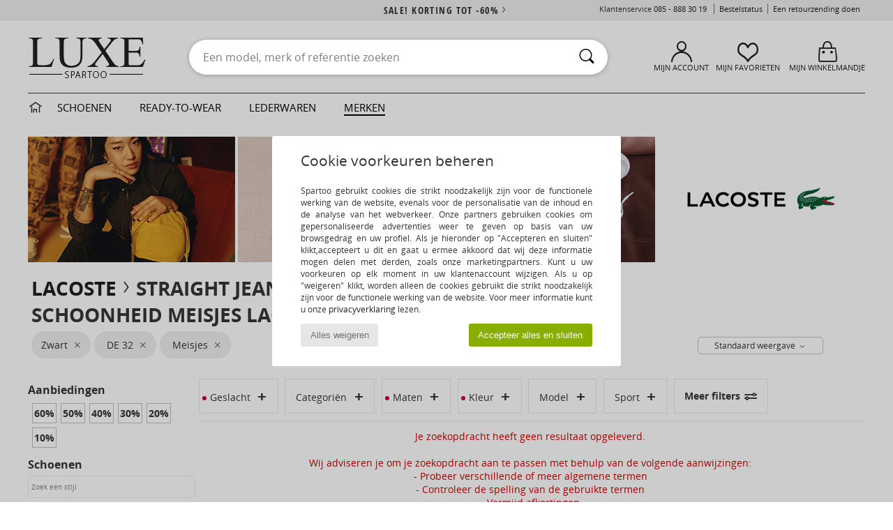

--- FILE ---
content_type: text/html; charset=UTF-8
request_url: https://www.spartoo.nl/Straight-jeans-kinderen-meisjes-sty10059-o90-0-maat-15103-zwart.php
body_size: 27223
content:

	<!DOCTYPE html>
		<html>
		<head>
			<meta charset="utf-8" />
			<meta name="viewport" content="width=device-width, initial-scale=1.0, minimum-scale=1.0, maximum-scale=1.0, user-scalable=no">
			<meta name="msapplication-navbutton-color" content="#C30040" />
			<meta http-equiv="Content-Type" content="text/html; charset=utf-8" /><link rel="next" href="https://www.spartoo.nl/Straight-jeans-Lacoste-kinderen-meisjes-sty10059-o90-0-maat-15103-zwart-pagina144.php#rst" /><meta name="robots" content="noodp" /><link rel="alternate" media="only screen and (max-width: 640px)" href="https://www.spartoo.nl/mobile/Straight-jeans-kinderen-meisjes-sty10059-o90-0-maat-15103-zwart.php" /><link rel="alternate" media="handheld" href="https://www.spartoo.nl/mobile/Straight-jeans-kinderen-meisjes-sty10059-o90-0-maat-15103-zwart.php" /><link rel="canonical" href="https://www.spartoo.nl/Straight-jeans-Lacoste-kinderen-meisjes-sty10059-o90-0-maat-15103-zwart.php" /><title>LACOSTE Schoenen, Tassen, Kleding, Horloge, Accessoires, Textielaccessoires, Schoonheid, Ondergoed,  kinderen-meisjes   zwart maat DE 32 - Gratis levering | Spartoo.nl</title><meta name="keywords" content="spartoo, spartoo.nl,  zwart maat DE 32, kinderen-meisjes, Straight jeans, Lacoste
" /><meta name="description" content="Ontdek de nieuwe collectie straight jeans lacoste kinderen-meisjes  zwart maat DE 32 op SPARTOO ✓ Gratis Levering en Retour ► Koop tegen de laagste prijzen je straight jeans lacoste kinderen-meisjes  zwart maat DE 32 op SPARTOO!" />
<link rel="alternate" href="https://www.spartoo.com/Straight-jeans-Lacoste-enfants-filles-sty10059-o90-0-taille-15103-noir.php#rst" hreflang="fr" />
<link rel="alternate" href="https://www.spartoo.co.uk/Straight-jeans-Lacoste-children-girls-sty10059-o90-0-size-15103-black.php#rst" hreflang="en-gb" />
<link rel="alternate" href="https://www.spartoo.es/Straight-jeans-Lacoste-ninos-chicas-sty10059-o90-0-talla-15103-negro.php#rst" hreflang="es-es" />
<link rel="alternate" href="https://www.spartoo.de/Straight-jeans-Lacoste-kinder-madchen-sty10059-o90-0-grosse-15103-schwarz.php#rst" hreflang="de-de" />
<link rel="alternate" href="https://www.spartoo.it/Straight-jeans-Lacoste-bambini-ragazza-sty10059-o90-0-misura-15103-nero.php#rst" hreflang="it-it" />
<link rel="alternate" href="https://www.spartoo.eu/Straight-jeans-Lacoste-children-girls-sty10059-o90-0-size-15103-black.php#rst" hreflang="en" />
<link rel="alternate" href="https://www.spartoo.nl/Straight-jeans-Lacoste-kinderen-meisjes-sty10059-o90-0-maat-15103-zwart.php#rst" hreflang="nl-nl" />
<link rel="alternate" href="https://www.spartoo.pl/Straight-jeans-Lacoste-dzieci-dziewczynki-sty10059-o90-0-rozmiar-15103-czarne.php#rst" hreflang="pl-pl" />
<link rel="alternate" href="https://www.spartoo.se/Straight-jeans-Lacoste-barn-flickor-sty10059-o90-0-storlek-15103-svart.php#rst" hreflang="sv-se" />
<link rel="alternate" href="https://www.spartoo.dk/Straight-jeans-Lacoste-barn-piger-sty10059-o90-0-size-15103-sort.php#rst" hreflang="da-dk" />
<link rel="alternate" href="https://www.spartoo.fi/Straight-jeans-Lacoste-lapset-tytot-sty10059-o90-0-koko-15103-musta.php#rst" hreflang="fi-fi" />
<link rel="alternate" href="https://www.spartoo.gr/Straight-jeans-Lacoste-children-girls-sty10059-o90-0-size-15103-black.php#rst" hreflang="el-gr" />
<link rel="alternate" href="https://www.spartoo.pt/Straight-jeans-Lacoste-criancas-raparigas-sty10059-o90-0-tamanho-15103-preto.php#rst" hreflang="pt-pt" />
<link rel="alternate" href="https://www.spartoo.be/Straight-jeans-Lacoste-kinderen-meisjes-sty10059-o90-0-maat-15103-zwart.php#rst" hreflang="nl-be" />
<link rel="alternate" href="https://www.spartoo.cz/Straight-jeans-Lacoste-pro-deti-pro-divky-sty10059-o90-0-velikost-15103-erna.php#rst" hreflang="cs-cz" />
<link rel="alternate" href="https://www.spartoo.net/Straight-jeans-Lacoste-children-girls-sty10059-o90-0-size-15103-black.php#rst" hreflang="en-us" />
<link rel="alternate" href="https://www.spartoo.cn/Straight-jeans-Lacoste-children-girls-sty10059-o90-0-size-15103-black.php#rst" hreflang="" />
<link rel="alternate" href="https://www.spartoo.sk/Straight-jeans-Lacoste-deti-dievcata-sty10059-o90-0-velkost-15103-cierna.php#rst" hreflang="sk-sk" />
<link rel="alternate" href="https://www.spartoo.hu/Straight-jeans-Lacoste-gyerek-lany-sty10059-o90-0-meret-15103-fekete.php#rst" hreflang="hu-hu" />
<link rel="alternate" href="https://www.spartoo.ro/Straight-jeans-Lacoste-copii-fete-sty10059-o90-0-marime-15103-negru.php#rst" hreflang="ro-ro" />
<link rel="alternate" href="https://www.spartoo.si/Straight-jeans-Lacoste-otroci-deklice-sty10059-o90-0-velikost-15103-crna.php#rst" hreflang="si-si" />
<link rel="alternate" href="https://www.spartoo.com.hr/Straight-jeans-Lacoste-djeca-djevojcice-sty10059-o90-0-velicina-15103-crna.php#rst" hreflang="hr-hr" />
<link rel="alternate" href="https://fr.spartoo.ch/Straight-jeans-Lacoste-enfants-filles-sty10059-o90-0-taille-15103-noir.php#rst" hreflang="ch-FR" />
<link rel="alternate" href="https://de.spartoo.ch/Straight-jeans-Lacoste-kinder-madchen-sty10059-o90-0-grosse-15103-schwarz.php#rst" hreflang="ch-DE" />
<link rel="alternate" href="https://it.spartoo.ch/Straight-jeans-Lacoste-bambini-ragazza-sty10059-o90-0-misura-15103-nero.php#rst" hreflang="ch-IT" />
		<link rel="stylesheet" href="https://imgext.spartoo.nl/css/styles_desktop_SP-202601215.css" media="all" />
		<link rel="stylesheet" href="https://imgext.spartoo.nl/css/css_desktop_SP_nl-202601215.css" media="all" />
	<link rel="search" type="application/opensearchdescription+xml" title="www.spartoo.nl" href="/searchEngine.xml" />
		<script type="text/javascript" nonce="fcae425beaf1e522eb0421b2b8723eeb">
			window.onerror = function (msg, err_url, line, column, error) {

				if(msg == "ResizeObserver loop limit exceeded" ||
					msg == "ResizeObserver loop completed with undelivered notifications.") {
					return;
				}

				let details = "";
				if(typeof error != "undefined" && error !== null) {
					if(typeof error.stack == "string") {
						details = error.stack;
					} else if(typeof error.toString == "function") {
						details = error.toString();
					}
				}

				var source_code = document.documentElement.innerHTML.split("\n");
				source_code.splice(line + 0, source_code.length - (line + 0));
				source_code.splice(0, line - 0);

				var post_data = "action=insert&msg=" + encodeURIComponent(msg)
					+ "&err_url=" + encodeURIComponent(err_url)
					+ "&line=" + encodeURIComponent(line)
					+ "&column=" + encodeURIComponent(column)
					+ "&error=" + encodeURIComponent(details)
					+ "&browser=" + encodeURIComponent(navigator.userAgent)
					+ "&source_code=" + encodeURIComponent(source_code.join("\n"));

				var XhrObj = new XMLHttpRequest();

				XhrObj.open("GET", "/ajax/save_javascript_error.php" + "?" + post_data);

				XhrObj.send(null);
			};
		</script>
	<script type="text/javascript" crossorigin="anonymous" src="https://imgext.spartoo.nl/js/min/js_desktop_nl.min-202601215.js"></script>
	<script type="text/javascript" crossorigin="anonymous" src="https://imgext.spartoo.nl/js/min/js_async_nl.min-202601215.js" async defer ></script>
	<script type="text/javascript" crossorigin="anonymous" src="https://imgext.spartoo.nl/js/libext/jquery/jquery.produits.js"></script>
		<link rel="apple-touch-icon" sizes="180x180" href="https://imgext.spartoo.nl/images/favicon/apple-touch-icon.png" />
		<link rel="icon" type="image/png" sizes="32x32" href="https://imgext.spartoo.nl/images/favicon/favicon-32x32.png" />
		<link rel="icon" type="image/png" sizes="16x16" href="https://imgext.spartoo.nl/images/favicon/favicon-16x16.png" />
		<link rel="manifest" href="/images/favicon/manifest.json" />
		<link rel="mask-icon" href="https://imgext.spartoo.nl/images/favicon/safari-pinned-tab.svg" color="#C30040" />
		<meta name="theme-color" content="#C30040" /><style type="text/css" media="all">@import "https://imgext.spartoo.nl/css/luxe_desktop-202601215.css";</style><style type="text/css" media="all">@import "https://imgext.spartoo.nl/css/productList_SP-202601215.css";</style><script type="text/javascript">
			var size_selected = false;
			function sessionCustomer(id){
				var sessionId = parseInt(id);
				return sessionId;
			}
			var sessionId = parseInt(0)</script>
</head>

<body><div id="maskBlack" onclick="hide(document.getElementById('maskBlack'));hide(document.getElementById('size_grid'));return false;"></div>
				<a class="skip-link" href="#skip-link-anchor">Ga naar hoofdinhoud</a>
			<div id="popup_alert_parent"></div>
			<script>
				/**
				 * Fonction qui détermine si on met les cookies selon le choix du visiteur + gestion gtag
				 * @param  bool $allow_cookies Choix du visiteur du l'acceptation des cookies (1 ou 0)
				 */
				function verifCookies(allow_cookies){

					if(typeof gtag != "undefined") {
						if(allow_cookies == 1) {
							gtag("consent", "update", {
								"ad_storage": "granted",
								"analytics_storage": "granted",
								"ad_user_data": "granted",
								"ad_personalization": "granted"
							});
						} else {
							gtag("consent", "update", {
								"ad_storage": "denied",
								"analytics_storage": "denied",
								"ad_user_data": "denied",
								"ad_personalization": "denied"
							});
						}
					}

					if(allow_cookies == 1) {
						window.uetq = window.uetq || [];
						window.uetq.push("consent", "update", {"ad_storage": "granted"});
					} else {
						window.uetq = window.uetq || [];
						window.uetq.push("consent", "update", {"ad_storage": "denied"});
					}

					// #1208822 - Activation des tags
					if(allow_cookies == 1 && typeof load_tag === "function") {
						load_tag();
						setTimeout(unload_tag, SP.tags.timeout);
					}

					if($.ajax) {
						$.ajax({
							type: "GET",
							url: "../ajax/allow_cookies.php",
							data: "allow_cookies=" + allow_cookies
						}).done(function(result) {
							$(".cookies_info").hide();
						});
					} else {
						$(".cookies_info").hide();
					}
				}
			</script>


			<div class="cookies_info">
				<div class="cookies_info-pop">
					<div class="cookies_info-pop-title">Cookie voorkeuren beheren</div>
					<div class="cookies_info-pop-text"> Spartoo gebruikt cookies die strikt noodzakelijk zijn voor de functionele werking van de website, evenals voor de personalisatie van de inhoud en de analyse van het webverkeer. Onze partners gebruiken cookies om gepersonaliseerde advertenties weer te geven op basis van uw browsgedrag en uw profiel. Als je hieronder op "Accepteren en sluiten" klikt,accepteert u dit en gaat u ermee akkoord dat wij deze informatie mogen delen met derden, zoals onze marketingpartners. Kunt u uw voorkeuren op elk moment in uw klantenaccount wijzigen. Als u op "weigeren" klikt, worden alleen de cookies gebruikt die strikt noodzakelijk zijn voor de functionele werking van de website. Voor meer informatie kunt u onze <a href="https://www.spartoo.nl/cnil.php">privacyverklaring</a> lezen.</div>
					<div class="cookies_info-pop-buttons">
						<button class="cookies_info-pop-buttons-refuse" onclick="javascript:verifCookies(0);">Alles weigeren</button>
						<button class="cookies_info-pop-buttons-accept" onclick="javascript:verifCookies(1);">Accepteer alles en sluiten</button>
					</div>
				</div>
			</div><script>
			const TEXT_SEARCH_SUGGESTIONS = "Zoeksuggesties";
			const TEXT_SEARCH_BEST_SALES = "Bestsellers";
		</script>
			<script>
				$(
					function(){
						SP.HeaderFront.header_services_init([{"index":"<a href=\"sales.php\">sale! Korting tot -60%<i class=\"icon-flecheDroite\"><\/i><\/a>"},{"index":"Gratis levering en retour"}], 0, 105);
					}
				);
			</script><div id="header_services"><div></div></div><div id="parent">
			<script type="text/javascript">
				function timer_op_right() {}
			</script>
				<header id="header">
					<div class="topLine">
						<div>
							<span>
							Klantenservice&nbsp;
							<a id="callNumber" href="tel:085 - 888 30 19">085 - 888 30 19<span id="call_horaires">maandag t/m vrijdag: 9.00 tot 17.00 uur</span></a>&nbsp;
							</span>
							<a href="https://www.spartoo.nl/account?commande=1" >Bestelstatus</a>
							<a href="javascript:faq_popup('retour');">Een retourzending doen</a>
							
							
							
						</div>
					</div>
						<div class="header_top">
		<a href="/"><div class="headerLogo"><div id="goHome_luxe"></div><img src="https://imgext.spartoo.nl/includes/languages/dutch/images/logo-luxe.gif" alt="Spartoo.nl, damesschoenen, herenschoenen en kinderschoenen" />
			</div>
		</a>
						<form  class="searchContainer search headerSearch" action="search.php" method="get" id="form_search"><input class="headerSearchBar" type="text" name="keywords" id="keywords_field" autocomplete="off" value="" onfocus="completeSearchEngine();" onclick="displayDefaultResults();" placeholder="Een model, merk of referentie zoeken"  /><button id="submit_search" class="valid_search" type="submit" aria-label="Zoeken"><i class="icon-rechercher"></i></button>
						</form>
						<div class="headerOptions">
							<div class="headerOption">

								<a href="https://www.spartoo.nl/account" ><i class="icon-persoCompte "></i>Mijn account</a></div><div class="headerOption">
				<a href="https://www.spartoo.nl/wishList_sp.php"><i class="icon-coeur"></i>Mijn favorieten</a></div>			<div class="headerOption" onmouseover="if(typeof(get_panier_hover) != 'undefined'){get_panier_hover();}">
								<a href="winkelmandje.php"><i class="icon-panier"></i>Mijn Winkelmandje</a><div id="topPanier">
								</div>
							</div>
						</div>
					</div>
				</header>
		
		<nav id="nav" class="menu_luxe">
			<div style="width:calc((100% - 1200px)/2);"></div>
				<div class="home_luxe">
					<a id="ongletHome"  href="schoenen-luxe.php" onmouseover="if(typeof listUniversFemme !== 'undefined') {femmeTimer =window.setTimeout('listUniversFemme(0)',250);}" onmouseout="if(typeof listUniversFemme !== 'undefined') {listUniversFemme(1);}">
						<i class="icon-maison"></i>
					</a>
				</div><div class="onglet_luxe"><a id="ongletWomen" class=""  href="schoenen-luxe-schoenen.php" >Schoenen </a></div><div class="onglet_luxe"><a id="ongletMen" class="" href="schoenen-luxe-kleding.php" >Ready-to-wear</a></div><div class="onglet_luxe"><a id="ongletSacs" class="" href="schoenen-luxe-tassen.php" onmouseover="if(typeof listBags!== 'undefined') {bagsTimer  =window.setTimeout('listBags(0)',250);}" onmouseout="if(typeof listBags !== 'undefined') {listBags(1);}">Lederwaren</a></div>

				<div class="onglet_luxe dropdown">
					<a id="ongletMarques" class=" onglet_selected" href="merken.php?type=2">Merken
					</a>
					<div id="menuBrand"><a  href="ARIZONA-LOVE-b88825.php#rst">ARIZONA LOVE</a><a  href="Alexis-Mabille-b901.php#rst">Alexis Mabille</a><a  href="Anthology-Paris-b88827.php#rst">Anthology Paris</a><a  href="Antonio-Marras-b1272.php#rst">Antonio Marras</a><a  href="armani-st-11503-0.php#rst">Armani Exchange</a><a  href="Armani-jeans-b33342.php#rst">Armani jeans</a><a  href="Azzaro-b122.php#rst">Azzaro</a><a class="topBrand" href="BOSS-b41020.php#rst">BOSS</a><a  href="Barker-b1070.php#rst">Barker</a><a class="topBrand" href="Calvin-Klein-Jeans-b403.php#rst">Calvin Klein Jeans</a><a  href="Casadei-b899.php#rst">Casadei</a><a  href="Charles-Jourdan-b281.php#rst">Charles Jourdan</a><a  href="Christian-Lacroix-b29576.php#rst">Christian Lacroix</a><a  href="Coach-b59002.php#rst">Coach</a><a  href="armani-st-11503-0.php#rst">Emporio Armani</a><a  href="armani-st-11503-0.php#rst">Emporio Armani EA7</a><a  href="Escada-b1948.php#rst">Escada</a><a  href="Etro-b909.php#rst">Etro</a><a  href="Fred-Marzo-b1029.php#rst">Fred Marzo</a><a  href="Freelance-b1960.php#rst">Freelance</a><a  href="Furla-b28082.php#rst">Furla</a><a  href="Gaspard-Yurkievich-b854.php#rst">Gaspard Yurkievich</a><a  href="Guess-b775.php#rst">Guess</a><a  href="HUGO-b32280.php#rst">HUGO</a><a  href="Inuikii-b88559.php#rst">Inuikii</a><a  href="JOTT-b58125.php#rst">JOTT</a><a  href="Jil-Sander-b713.php#rst">Jil Sander</a><a  href="John-Galliano-b711.php#rst">John Galliano</a><a  href="Jonak-b317.php#rst">Jonak</a><a class="topBrand" href="K-Way-b2430.php#rst">K-Way</a><a  href="Karine-Arabian-b1356.php#rst">Karine Arabian</a><a  href="Karl-Lagerfeld-b44199.php#rst">Karl Lagerfeld</a><a  href="Kenzo-b67.php#rst">Kenzo</a><a class="topBrand" href="Lacoste-b90.php#rst">Lacoste</a><a  href="Lancel-b88824.php#rst">Lancel</a><a class="topBrand" href="ralph-lauren.php#rst">Lauren Ralph Lauren</a><a  href="Le-Tanneur-b428.php#rst">Le Tanneur</a><a  href="Love-Moschino-b1539.php#rst">Love Moschino</a><a class="topBrand" href="MICHAEL-Michael-Kors-b2093.php#rst">MICHAEL Michael Kors</a><a  href="Maison-Jean-Vier-b71076.php#rst">Maison Jean-Vier</a><a  href="Marc-Jacobs-b710.php#rst">Marc Jacobs</a><a  href="Marc-by-Marc-Jacobs-b1522.php#rst">Marc by Marc Jacobs</a><a  href="McQ-Alexander-McQueen-b1140.php#rst">McQ Alexander McQueen</a><a  href="Mercer-Amsterdam-b79252.php#rst">Mercer Amsterdam</a><a  href="Michael-Kors-b714.php#rst">Michael Kors</a><a  href="Michel-Perry-b1022.php#rst">Michel Perry</a><a  href="Missoni-b898.php#rst">Missoni</a><a  href="Moschino-b1020.php#rst">Moschino</a><a  href="Moschino-Cheap-ET-CHIC-b1027.php#rst">Moschino Cheap & CHIC</a><a  href="Naguisa-b5624.php#rst">Naguisa</a><a  href="Newtone-b88829.php#rst">Newtone</a><a  href="Paul-ET-Joe-b1452.php#rst">Paul & Joe</a><a  href="Paul-Smith-b65773.php#rst">Paul Smith</a><a  href="Philipp-Plein-Sport-b43760.php#rst">Philipp Plein Sport</a><a  href="Philippe-Model-b49766.php#rst">Philippe Model</a><a  href="Pinko-b88585.php#rst">Pinko</a><a  href="Piquadro-b8152.php#rst">Piquadro</a><a  href="Pollini-b1023.php#rst">Pollini</a><a class="topBrand" href="ralph-lauren.php#rst">Polo Ralph Lauren</a><a  href="Premiata-b1404.php#rst">Premiata</a><a  href="ralph-lauren.php#rst">Ralph Lauren</a><a  href="Robert-Clergerie-b405.php#rst">Robert Clergerie</a><a  href="Roberto-Cavalli-b1024.php#rst">Roberto Cavalli</a><a  href="Rochas-b1025.php#rst">Rochas</a><a  href="Rupert-Sanderson-b900.php#rst">Rupert Sanderson</a><a  href="Sarah-Chofakian-b1633.php#rst">Sarah Chofakian</a><a  href="Sebastian-b887.php#rst">Sebastian</a><a  href="See-by-Chloe-b1379.php#rst">See by Chloé</a><a  href="Sigerson-Morrison-b961.php#rst">Sigerson Morrison</a><a  href="Sonia-Rykiel-b1381.php#rst">Sonia Rykiel</a><a  href="Stuart-Weitzman-b829.php#rst">Stuart Weitzman</a><a  href="Stephane-Kelian-b729.php#rst">Stéphane Kelian</a><a  href="Swarovski-b1267.php#rst">Swarovski</a><a  href="Terry-de-Havilland-b764.php#rst">Terry de Havilland</a><a class="topBrand" href="tommy-hilfiger.php#rst">Tommy Hilfiger</a><a class="topBrand" href="tommy-hilfiger.php#rst">Tommy Jeans</a><a class="topBrand" href="UGG-b409.php#rst">UGG</a><a  href="Under-Armour-b35792.php#rst">Under Armour</a><a  href="Versace-b1843.php#rst">Versace</a><a  href="Versace-Jeans-Couture-b28018.php#rst">Versace Jeans Couture</a><a  href="Versus-by-Versace-b1537.php#rst">Versus by Versace</a><a  href="Vienty-b7761.php#rst">Vienty</a><a  href="Vintage-b8830.php#rst">Vintage</a><a  href="Vivienne-Westwood-b1355.php#rst">Vivienne Westwood</a><a  href="Weekend-Offender-b31648.php#rst">Weekend Offender</a><a  href="n.d.c.-b1963.php#rst">n.d.c.</a>
				</div>
			</div>
			<div style="width:calc((100% - 1200px)/2);"></div>
		</nav>
		<div id="skip-link-anchor"></div>
			<div id="skip-link-anchor"></div>
		
			<div class="subscribe_push" id="subscribe_push_bell" style="display:none">
				<div>
					<p><i class="icon-bell"></i> Stay connected to fashion!</p>
					<p>Abonneer u op meldingen om onze laatste nieuws en informatie over uw bestelling te ontvangen ...</p>
					<p>Geen e-mail vereist</p>
					<p>
						<a id="ignore_pushs">Nee bedankt</a>
						<a class="btn bt_black btn-small" id="activate_pushs">Activeren</a>
					</p>
				</div>
				<img src="https://imgext.spartoo.nl/images//mobile/home/subscribe_push.jpg" alt="Stay connected to fashion!" />
			</div>
		
			<script src="https://www.gstatic.com/firebasejs/10.7.1/firebase-app-compat.js"></script>
			<script src="https://www.gstatic.com/firebasejs/10.7.1/firebase-messaging-compat.js"></script>

			<script>
				var push_url = "https://www.spartoo.nl/ajax/push/subscribe_push.php";

				firebase.initializeApp({
					apiKey: "AIzaSyCJgSb99i0hfbAVL_21B3Olrsi8qXjzgDE",
					authDomain: "project-1071538987441837613.firebaseapp.com",
					databaseURL: "https://project-1071538987441837613.firebaseio.com",
					projectId: "project-1071538987441837613",
					storageBucket: "project-1071538987441837613.appspot.com",
					messagingSenderId: "1037069204882",
					appId: "1:1037069204882:web:5abd5aaa58c267f718154b"
				});

				if (!('serviceWorker' in navigator)) {
					console.warn('ServiceWorker arent supported.')
				} else if (!('showNotification' in ServiceWorkerRegistration.prototype)) {
					console.warn('Notifications arent supported.');
				} else if (!('PushManager' in window)) {
					console.warn('Push messaging isnt supported . ');
				} else if (Notification.permission === 'denied') {
					console.warn('The user has blocked notifications.');
				} else if (Notification.permission === 'default') {
					Notification.requestPermission().then((permission) => {
						if (Notification.permission === 'default') {
							display_push_bell()
						} else if (permission === 'granted') {
							initialiseState()
						}
					})
				} else if (Notification.permission === 'granted') {
						initialiseState()
				}

				function initialiseState() {
					navigator.serviceWorker.register('sw.js').then((registration) => {
						navigator.serviceWorker.ready.then(function(registration) {
							registration.pushManager.getSubscription().then(function(subscription) {
								const messaging = firebase.messaging();

								if (messaging === null) {
									return
								}

								messaging.getToken().then(function(token) {
									data = {
										subscription : token,
										mode : 'subscribe'
									}
									data['chrome'] = (navigator.userAgent.indexOf("Chrome") != -1);
									data['firefox'] = (navigator.userAgent.indexOf("Firefox") != -1);
									data['safari'] = (navigator.userAgent.indexOf("Safari") != -1);
									$.ajax({
										type: 'POST',
										url: push_url,
										data : data
									})
								})
							})
						})
					}).catch((error) => {
						console.error('Service worker registration failed: ', error);
					})
				}

				/**
				* Affiche ou non la popup pour s abonner aux pushs navs
				* @param type: none - block
				*/
				function display_push_bell(type) {
					if(!(getCookie("subscribe_push_spartoo") == "disable")) {
						document.getElementById("subscribe_push_bell").style.display = 'block';
					}
				}

				// Quand on s abonne aux pushs
				$('#activate_pushs').on('click', function() {
					$("#subscribe_push_bell").fadeOut();
					Notification.requestPermission().then((permission) => {
						if (permission === 'granted') {
							initialiseState()
						}
					})
				})

				// Quand on clic sur Non merci
				$('#ignore_pushs').on('click', function() {
					$("#subscribe_push_bell").fadeOut();
					var d = new Date();
					d.setTime(d.getTime() + (90 * 24 * 60 * 60 * 1000));
					var expires = "expires="+d.toUTCString();
					document.cookie = "subscribe_push_spartoo=disable;" + expires + ";secure;path=/";

				});

			</script>
		<div id="sban"><img src="https://imgext.spartoo.nl/images/marques/sban-90---20251215.jpg" alt="Lacoste" /></div>
<div id="contenu">
			<div id="title_advanced_fil_ariane">
				<div class="title_advanced_fil_ariane_content">
					<div class="ariane_fl">
						<span><h1 class="seo_hn_tag"><a href="Lacoste-b90.php">Lacoste</a><i class="icon-flecheDroite"></i>Straight jeans Schoenen, Textiel, Tassen, schoonheid Meisjes Lacoste Zwart Maat &nbsp;</h1><span id="adv_nb_products_span" > : <span id="adv_nb_products">1264</span> artikelen</span></span>

					</div>
		
					<div class="ariane_fl">
						<div class="advViewClassement">
					<div onclick="dropdownTri()" class="btn_tri">
						<span id="current_classement">Standaard weergave</span> <i class="icon-flecheBas"></i>
					</div>
					<ul id="classement" class="classement_content">
						<li onclick="changeClassement(this);" value="pertinence" >
							Standaard weergave
						</li>
						<li onclick="changeClassement(this);" value="ASC">
							Prijzen oplopend
						</li>
						<li onclick="changeClassement(this);" value="DESC">
							Prijzen aflopend
						</li>
						<li onclick="changeClassement(this);" value="NEW_PRODUCTS">
							Nieuw
						</li>
						<li onclick="changeClassement(this);" value="discount">
							Kortingpercentage %
						</li>
					</ul>
				</div>

				<script type="text/javascript">
					// Click outside = close
					window.onclick = function(event) {
						var container = $(".btn_tri");

						if(!container.is(event.target)
							&& container.has(event.target).length === 0)
						{
							$("#classement").hide();
						}
					}
				</script>
					</div>
					<div class="advanced_fil_ariane_conteneur">
						<div id="advanced_fil_ariane">
							<div class="adv_nouvelle_recherche" onclick="adv_filters_reset_all_filters(true);" id="adv_nouvelle_recherche" style="display:none;">
								Opties uitwissen
							</div>
						</div>
					</div>
				</div>
			</div><!-- MENU start --><div id="gauche"><div class="srub">
		<script>
			var only_shoes_on_page = "";
			var only_bags_on_page = "";
			var only_clothes_on_page = "";
			var only_home_on_page = "";
			var only_underwear_on_page = "";
		</script><div class="adv_title_menu_categories">Aanbiedingen</div><div id="promo_actifs"></div>
		<div id="promo" class="srub"><div id="promo60" class="adv_promo_default adv_promo" onclick="adv_filters_update_filter('promo', 60); sendEventTracker( 'Catalog_Filters_Advanced', 'Promotions_Filter', undefined, undefined, false, undefined, 100);">
				60<sup>%</sup>
			</div><div id="promo50" class="adv_promo_default adv_promo" onclick="adv_filters_update_filter('promo', 50); sendEventTracker( 'Catalog_Filters_Advanced', 'Promotions_Filter', undefined, undefined, false, undefined, 100);">
				50<sup>%</sup>
			</div><div id="promo40" class="adv_promo_default adv_promo" onclick="adv_filters_update_filter('promo', 40); sendEventTracker( 'Catalog_Filters_Advanced', 'Promotions_Filter', undefined, undefined, false, undefined, 100);">
				40<sup>%</sup>
			</div><div id="promo30" class="adv_promo_default adv_promo" onclick="adv_filters_update_filter('promo', 30); sendEventTracker( 'Catalog_Filters_Advanced', 'Promotions_Filter', undefined, undefined, false, undefined, 100);">
				30<sup>%</sup>
			</div><div id="promo20" class="adv_promo_default adv_promo" onclick="adv_filters_update_filter('promo', 20); sendEventTracker( 'Catalog_Filters_Advanced', 'Promotions_Filter', undefined, undefined, false, undefined, 100);">
				20<sup>%</sup>
			</div><div id="promo10" class="adv_promo_default adv_promo" onclick="adv_filters_update_filter('promo', 10); sendEventTracker( 'Catalog_Filters_Advanced', 'Promotions_Filter', undefined, undefined, false, undefined, 100);">
				10<sup>%</sup>
			</div>
		</div><div class="" id="style"><div class="adv_title_menu_categories">Schoenen</div><div id="style_1_actifs"></div>
					<input type="text" value="" placeholder="Zoek een stijl" class="advanced_menu_brand_search" onkeyup="adv_filters_dynamic_filter('style_1', this, true);" />
					<div class="srub scroll-pane-arrows" style="overflow-x: hidden; overflow-y: auto;" id="style_1">
						<div id="style10157" class="adv_filtre_default adv_filtre adv_filtre_categorie" data-sous-cat="10010,10009" onclick="sendEventTracker( 'Catalog_Filters_Advanced', 'Styles_Filter', undefined, undefined, false, undefined, 100);">
							<div onclick="adv_filters_update_filter('style', '10157');"></div>
							<span id="style10157_text">
								<a href="Sneakers-b90-kinderen-meisjes-maat-15103-zwart.php#gender=G&size_id=15103&colors=38&style=10157&sstyle=10059" onclick="return adv_filters_click_classic_link('style', '10157');">
									Sneakers
								</a>
							</span>
						</div>
									<div id="sstyle10010" data-parent-cat="10157" class="adv_filtre_default adv_filtre adv_filtre_sous_cat" style="display:none" onclick="adv_filters_update_filter('sstyle', '10010'); sendEventTracker( 'Catalog_Filters_Advanced', 'Styles_Filter', undefined, undefined, false, undefined, 100);">
										<div></div>
										<span id="sstyle10010_text">
											Hoge sneakers
										</span>
									</div>
									<div id="sstyle10009" data-parent-cat="10157" class="adv_filtre_default adv_filtre adv_filtre_sous_cat" style="display:none" onclick="adv_filters_update_filter('sstyle', '10009'); sendEventTracker( 'Catalog_Filters_Advanced', 'Styles_Filter', undefined, undefined, false, undefined, 100);">
										<div></div>
										<span id="sstyle10009_text">
											Lage sneakers
										</span>
									</div>
						<div id="style10156" class="adv_filtre_default adv_filtre adv_filtre_categorie" data-sous-cat="" onclick="sendEventTracker( 'Catalog_Filters_Advanced', 'Styles_Filter', undefined, undefined, false, undefined, 100);">
							<div onclick="adv_filters_update_filter('style', '10156');"></div>
							<span id="style10156_text">
								<a href="Derby-et-Klassiek-b90-kinderen-meisjes-maat-15103-zwart.php#gender=G&size_id=15103&colors=38&style=10156&sstyle=10059" onclick="return adv_filters_click_classic_link('style', '10156');">
									Derby & Klassiek
								</a>
							</span>
						</div>
						<div id="style10127" class="adv_filtre_default adv_filtre adv_filtre_categorie" data-sous-cat="10013,10014" onclick="sendEventTracker( 'Catalog_Filters_Advanced', 'Styles_Filter', undefined, undefined, false, undefined, 100);">
							<div onclick="adv_filters_update_filter('style', '10127');"></div>
							<span id="style10127_text">
								<a href="Enkellaarzen-b90-kinderen-meisjes-maat-15103-zwart.php#gender=G&size_id=15103&colors=38&style=10127&sstyle=10059" onclick="return adv_filters_click_classic_link('style', '10127');">
									Enkellaarzen / Low boots
								</a>
							</span>
						</div>
									<div id="sstyle10013" data-parent-cat="10127" class="adv_filtre_default adv_filtre adv_filtre_sous_cat" style="display:none" onclick="adv_filters_update_filter('sstyle', '10013'); sendEventTracker( 'Catalog_Filters_Advanced', 'Styles_Filter', undefined, undefined, false, undefined, 100);">
										<div></div>
										<span id="sstyle10013_text">
											Enkellaarzen
										</span>
									</div>
									<div id="sstyle10014" data-parent-cat="10127" class="adv_filtre_default adv_filtre adv_filtre_sous_cat" style="display:none" onclick="adv_filters_update_filter('sstyle', '10014'); sendEventTracker( 'Catalog_Filters_Advanced', 'Styles_Filter', undefined, undefined, false, undefined, 100);">
										<div></div>
										<span id="sstyle10014_text">
											Laarzen
										</span>
									</div>
						<div id="style10124" class="adv_filtre_default adv_filtre adv_filtre_categorie" data-sous-cat="" onclick="sendEventTracker( 'Catalog_Filters_Advanced', 'Styles_Filter', undefined, undefined, false, undefined, 100);">
							<div onclick="adv_filters_update_filter('style', '10124');"></div>
							<span id="style10124_text">
								<a href="Laarzen-b90-kinderen-meisjes-maat-15103-zwart.php#gender=G&size_id=15103&colors=38&style=10124&sstyle=10059" onclick="return adv_filters_click_classic_link('style', '10124');">
									Laarzen
								</a>
							</span>
						</div>
						<div id="style10129" class="adv_filtre_default adv_filtre adv_filtre_categorie" data-sous-cat="10037" onclick="sendEventTracker( 'Catalog_Filters_Advanced', 'Styles_Filter', undefined, undefined, false, undefined, 100);">
							<div onclick="adv_filters_update_filter('style', '10129');"></div>
							<span id="style10129_text">
								<a href="Mocassins-et-Bootschoenen-b90-kinderen-meisjes-maat-15103-zwart.php#gender=G&size_id=15103&colors=38&style=10129&sstyle=10059" onclick="return adv_filters_click_classic_link('style', '10129');">
									Mocassins & Bootschoenen
								</a>
							</span>
						</div>
						<div id="style10148" class="adv_filtre_default adv_filtre adv_filtre_categorie" data-sous-cat="" onclick="sendEventTracker( 'Catalog_Filters_Advanced', 'Styles_Filter', undefined, undefined, false, undefined, 100);">
							<div onclick="adv_filters_update_filter('style', '10148');"></div>
							<span id="style10148_text">
								<a href="Sandalen-b90-kinderen-meisjes-maat-15103-zwart.php#gender=G&size_id=15103&colors=38&style=10148&sstyle=10059" onclick="return adv_filters_click_classic_link('style', '10148');">
									Sandalen / Open schoenen
								</a>
							</span>
						</div>
						<div id="style10139" class="adv_filtre_default adv_filtre adv_filtre_categorie" data-sous-cat="10040,10038,11084" onclick="sendEventTracker( 'Catalog_Filters_Advanced', 'Styles_Filter', undefined, undefined, false, undefined, 100);">
							<div onclick="adv_filters_update_filter('style', '10139');"></div>
							<span id="style10139_text">
								<a href="Klompen-b90-kinderen-meisjes-maat-15103-zwart.php#gender=G&size_id=15103&colors=38&style=10139&sstyle=10059" onclick="return adv_filters_click_classic_link('style', '10139');">
									Slippers / Klompen
								</a>
							</span>
						</div>
									<div id="sstyle10040" data-parent-cat="10139" class="adv_filtre_default adv_filtre adv_filtre_sous_cat" style="display:none" onclick="adv_filters_update_filter('sstyle', '10040'); sendEventTracker( 'Catalog_Filters_Advanced', 'Styles_Filter', undefined, undefined, false, undefined, 100);">
										<div></div>
										<span id="sstyle10040_text">
											Klompen
										</span>
									</div>
									<div id="sstyle10038" data-parent-cat="10139" class="adv_filtre_default adv_filtre adv_filtre_sous_cat" style="display:none" onclick="adv_filters_update_filter('sstyle', '10038'); sendEventTracker( 'Catalog_Filters_Advanced', 'Styles_Filter', undefined, undefined, false, undefined, 100);">
										<div></div>
										<span id="sstyle10038_text">
											Leren slippers
										</span>
									</div>
									<div id="sstyle11084" data-parent-cat="10139" class="adv_filtre_default adv_filtre adv_filtre_sous_cat" style="display:none" onclick="adv_filters_update_filter('sstyle', '11084'); sendEventTracker( 'Catalog_Filters_Advanced', 'Styles_Filter', undefined, undefined, false, undefined, 100);">
										<div></div>
										<span id="sstyle11084_text">
											slippers
										</span>
									</div>
						<div id="style10005" class="adv_filtre_default adv_filtre adv_filtre_categorie" data-sous-cat="10028" onclick="sendEventTracker( 'Catalog_Filters_Advanced', 'Styles_Filter', undefined, undefined, false, undefined, 100);">
							<div onclick="adv_filters_update_filter('style', '10005');"></div>
							<span id="style10005_text">
								<a href="Sportschoenen-b90-kinderen-meisjes-maat-15103-zwart.php#gender=G&size_id=15103&colors=38&style=10005&sstyle=10059" onclick="return adv_filters_click_classic_link('style', '10005');">
									Sportschoenen
								</a>
							</span>
						</div>
						<div id="style10155" class="adv_filtre_default adv_filtre adv_filtre_categorie" data-sous-cat="" onclick="sendEventTracker( 'Catalog_Filters_Advanced', 'Styles_Filter', undefined, undefined, false, undefined, 100);">
							<div onclick="adv_filters_update_filter('style', '10155');"></div>
							<span id="style10155_text">
								<a href="Teenslippers-b90-kinderen-meisjes-maat-15103-zwart.php#gender=G&size_id=15103&colors=38&style=10155&sstyle=10059" onclick="return adv_filters_click_classic_link('style', '10155');">
									Teenslippers
								</a>
							</span>
						</div>
				</div><div class="adv_title_menu_categories">Tassen</div><div id="style_200_actifs"></div>
					<input type="text" value="" placeholder="Zoek een stijl" class="advanced_menu_brand_search" onkeyup="adv_filters_dynamic_filter('style_200', this, true);" />
					<div class="srub scroll-pane-arrows" style="overflow-x: hidden; overflow-y: auto;" id="style_200">
						<div id="style10673" class="adv_filtre_default adv_filtre adv_filtre_categorie" data-sous-cat="10639" onclick="sendEventTracker( 'Catalog_Filters_Advanced', 'Styles_Filter', undefined, undefined, false, undefined, 100);">
							<div onclick="adv_filters_update_filter('style', '10673');"></div>
							<span id="style10673_text">
								<a href="Beautycases-b90-kinderen-meisjes-maat-15103-zwart.php#gender=G&size_id=15103&colors=38&style=10673&sstyle=10059" onclick="return adv_filters_click_classic_link('style', '10673');">
									Beautycases
								</a>
							</span>
						</div>
						<div id="style10566" class="adv_filtre_default adv_filtre adv_filtre_categorie" data-sous-cat="" onclick="sendEventTracker( 'Catalog_Filters_Advanced', 'Styles_Filter', undefined, undefined, false, undefined, 100);">
							<div onclick="adv_filters_update_filter('style', '10566');"></div>
							<span id="style10566_text">
								<a href="Etuis-b90-kinderen-meisjes-maat-15103-zwart.php#gender=G&size_id=15103&colors=38&style=10566&sstyle=10059" onclick="return adv_filters_click_classic_link('style', '10566');">
									Etuis
								</a>
							</span>
						</div>
						<div id="style10160" class="adv_filtre_default adv_filtre adv_filtre_categorie" data-sous-cat="10093,10596" onclick="sendEventTracker( 'Catalog_Filters_Advanced', 'Styles_Filter', undefined, undefined, false, undefined, 100);">
							<div onclick="adv_filters_update_filter('style', '10160');"></div>
							<span id="style10160_text">
								<a href="Handtassen-b90-kinderen-meisjes-maat-15103-zwart.php#gender=G&size_id=15103&colors=38&style=10160&sstyle=10059" onclick="return adv_filters_click_classic_link('style', '10160');">
									Handtassen
								</a>
							</span>
						</div>
									<div id="sstyle10093" data-parent-cat="10160" class="adv_filtre_default adv_filtre adv_filtre_sous_cat" style="display:none" onclick="adv_filters_update_filter('sstyle', '10093'); sendEventTracker( 'Catalog_Filters_Advanced', 'Styles_Filter', undefined, undefined, false, undefined, 100);">
										<div></div>
										<span id="sstyle10093_text">
											Handtassen kort hengsel
										</span>
									</div>
									<div id="sstyle10596" data-parent-cat="10160" class="adv_filtre_default adv_filtre adv_filtre_sous_cat" style="display:none" onclick="adv_filters_update_filter('sstyle', '10596'); sendEventTracker( 'Catalog_Filters_Advanced', 'Styles_Filter', undefined, undefined, false, undefined, 100);">
										<div></div>
										<span id="sstyle10596_text">
											Handtassen lang hengsel
										</span>
									</div>
						<div id="style10201" class="adv_filtre_default adv_filtre adv_filtre_categorie" data-sous-cat="10085" onclick="sendEventTracker( 'Catalog_Filters_Advanced', 'Styles_Filter', undefined, undefined, false, undefined, 100);">
							<div onclick="adv_filters_update_filter('style', '10201');"></div>
							<span id="style10201_text">
								<a href="Portefeuille-b90-kinderen-meisjes-maat-15103-zwart.php#gender=G&size_id=15103&colors=38&style=10201&sstyle=10059" onclick="return adv_filters_click_classic_link('style', '10201');">
									Portefeuilles / Portemonnees
								</a>
							</span>
						</div>
						<div id="style10162" class="adv_filtre_default adv_filtre adv_filtre_categorie" data-sous-cat="" onclick="sendEventTracker( 'Catalog_Filters_Advanced', 'Styles_Filter', undefined, undefined, false, undefined, 100);">
							<div onclick="adv_filters_update_filter('style', '10162');"></div>
							<span id="style10162_text">
								<a href="Rugzakken-b90-kinderen-meisjes-maat-15103-zwart.php#gender=G&size_id=15103&colors=38&style=10162&sstyle=10059" onclick="return adv_filters_click_classic_link('style', '10162');">
									Rugzakken
								</a>
							</span>
						</div>
						<div id="style10147" class="adv_filtre_default adv_filtre adv_filtre_categorie" data-sous-cat="" onclick="sendEventTracker( 'Catalog_Filters_Advanced', 'Styles_Filter', undefined, undefined, false, undefined, 100);">
							<div onclick="adv_filters_update_filter('style', '10147');"></div>
							<span id="style10147_text">
								<a href="Schoudertas-b90-kinderen-meisjes-maat-15103-zwart.php#gender=G&size_id=15103&colors=38&style=10147&sstyle=10059" onclick="return adv_filters_click_classic_link('style', '10147');">
									Schoudertassen
								</a>
							</span>
						</div>
						<div id="style10674" class="adv_filtre_default adv_filtre adv_filtre_categorie" data-sous-cat="" onclick="sendEventTracker( 'Catalog_Filters_Advanced', 'Styles_Filter', undefined, undefined, false, undefined, 100);">
							<div onclick="adv_filters_update_filter('style', '10674');"></div>
							<span id="style10674_text">
								<a href="Shoppers-b90-kinderen-meisjes-maat-15103-zwart.php#gender=G&size_id=15103&colors=38&style=10674&sstyle=10059" onclick="return adv_filters_click_classic_link('style', '10674');">
									Shoppers
								</a>
							</span>
						</div>
						<div id="style10677" class="adv_filtre_default adv_filtre adv_filtre_categorie" data-sous-cat="10094,10678" onclick="sendEventTracker( 'Catalog_Filters_Advanced', 'Styles_Filter', undefined, undefined, false, undefined, 100);">
							<div onclick="adv_filters_update_filter('style', '10677');"></div>
							<span id="style10677_text">
								<a href="Tasjes-b90-kinderen-meisjes-maat-15103-zwart.php#gender=G&size_id=15103&colors=38&style=10677&sstyle=10059" onclick="return adv_filters_click_classic_link('style', '10677');">
									Tasjes
								</a>
							</span>
						</div>
									<div id="sstyle10094" data-parent-cat="10677" class="adv_filtre_default adv_filtre adv_filtre_sous_cat" style="display:none" onclick="adv_filters_update_filter('sstyle', '10094'); sendEventTracker( 'Catalog_Filters_Advanced', 'Styles_Filter', undefined, undefined, false, undefined, 100);">
										<div></div>
										<span id="sstyle10094_text">
											Heuptassen
										</span>
									</div>
									<div id="sstyle10678" data-parent-cat="10677" class="adv_filtre_default adv_filtre adv_filtre_sous_cat" style="display:none" onclick="adv_filters_update_filter('sstyle', '10678'); sendEventTracker( 'Catalog_Filters_Advanced', 'Styles_Filter', undefined, undefined, false, undefined, 100);">
										<div></div>
										<span id="sstyle10678_text">
											Tasjes / Handtasjes
										</span>
									</div>
				</div><div class="adv_title_menu_categories">Kleding</div><div id="style_300_actifs"></div>
					<input type="text" value="" placeholder="Zoek een stijl" class="advanced_menu_brand_search" onkeyup="adv_filters_dynamic_filter('style_300', this, true);" />
					<div class="srub scroll-pane-arrows" style="overflow-x: hidden; overflow-y: auto;" id="style_300">
						<div id="style10187" class="adv_filtre_default adv_filtre adv_filtre_categorie" data-sous-cat="" onclick="sendEventTracker( 'Catalog_Filters_Advanced', 'Styles_Filter', undefined, undefined, false, undefined, 100);">
							<div onclick="adv_filters_update_filter('style', '10187');"></div>
							<span id="style10187_text">
								<a href="BH-s-b90-kinderen-meisjes-maat-15103-zwart.php#gender=G&size_id=15103&colors=38&style=10187&sstyle=10059" onclick="return adv_filters_click_classic_link('style', '10187');">
									BH's
								</a>
							</span>
						</div>
						<div id="style10185" class="adv_filtre_default adv_filtre adv_filtre_categorie" data-sous-cat="" onclick="sendEventTracker( 'Catalog_Filters_Advanced', 'Styles_Filter', undefined, undefined, false, undefined, 100);">
							<div onclick="adv_filters_update_filter('style', '10185');"></div>
							<span id="style10185_text">
								<a href="Boxershorts-b90-kinderen-meisjes-maat-15103-zwart.php#gender=G&size_id=15103&colors=38&style=10185&sstyle=10059" onclick="return adv_filters_click_classic_link('style', '10185');">
									Boxershorts
								</a>
							</span>
						</div>
						<div id="style10179" class="adv_filtre_default adv_filtre adv_filtre_categorie" data-sous-cat="10798,10797" onclick="sendEventTracker( 'Catalog_Filters_Advanced', 'Styles_Filter', undefined, undefined, false, undefined, 100);">
							<div onclick="adv_filters_update_filter('style', '10179');"></div>
							<span id="style10179_text">
								<a href="Broeken-Pantalons-b90-kinderen-meisjes-maat-15103-zwart.php#gender=G&size_id=15103&colors=38&style=10179&sstyle=10059" onclick="return adv_filters_click_classic_link('style', '10179');">
									Broeken / Pantalons
								</a>
							</span>
						</div>
									<div id="sstyle10798" data-parent-cat="10179" class="adv_filtre_default adv_filtre adv_filtre_sous_cat" style="display:none" onclick="adv_filters_update_filter('sstyle', '10798'); sendEventTracker( 'Catalog_Filters_Advanced', 'Styles_Filter', undefined, undefined, false, undefined, 100);">
										<div></div>
										<span id="sstyle10798_text">
											Cargobroek
										</span>
									</div>
									<div id="sstyle10797" data-parent-cat="10179" class="adv_filtre_default adv_filtre adv_filtre_sous_cat" style="display:none" onclick="adv_filters_update_filter('sstyle', '10797'); sendEventTracker( 'Catalog_Filters_Advanced', 'Styles_Filter', undefined, undefined, false, undefined, 100);">
										<div></div>
										<span id="sstyle10797_text">
											Losse broeken / Harembroeken
										</span>
									</div>
						<div id="style10166" class="adv_filtre_default adv_filtre adv_filtre_categorie" data-sous-cat="" onclick="sendEventTracker( 'Catalog_Filters_Advanced', 'Styles_Filter', undefined, undefined, false, undefined, 100);">
							<div onclick="adv_filters_update_filter('style', '10166');"></div>
							<span id="style10166_text">
								<a href="Hemden-b90-kinderen-meisjes-maat-15103-zwart.php#gender=G&size_id=15103&colors=38&style=10166&sstyle=10059" onclick="return adv_filters_click_classic_link('style', '10166');">
									Hemden
								</a>
							</span>
						</div>
						<div id="style11862" class="adv_filtre_default adv_filtre adv_filtre_categorie" data-sous-cat="11864" onclick="sendEventTracker( 'Catalog_Filters_Advanced', 'Styles_Filter', undefined, undefined, false, undefined, 100);">
							<div onclick="adv_filters_update_filter('style', '11862');"></div>
							<span id="style11862_text">
								<a href="High-socks-b90-kinderen-meisjes-maat-15103-zwart.php#gender=G&size_id=15103&colors=38&style=11862&sstyle=10059" onclick="return adv_filters_click_classic_link('style', '11862');">
									High socks
								</a>
							</span>
						</div>
						<div id="style10174" class="adv_filtre_default adv_filtre adv_filtre_categorie" data-sous-cat="10057,10045" onclick="sendEventTracker( 'Catalog_Filters_Advanced', 'Styles_Filter', undefined, undefined, false, undefined, 100);">
							<div onclick="adv_filters_update_filter('style', '10174');"></div>
							<span id="style10174_text">
								<a href="Jacks-Blazers-b90-kinderen-meisjes-maat-15103-zwart.php#gender=G&size_id=15103&colors=38&style=10174&sstyle=10059" onclick="return adv_filters_click_classic_link('style', '10174');">
									Jacks / Blazers
								</a>
							</span>
						</div>
									<div id="sstyle10057" data-parent-cat="10174" class="adv_filtre_default adv_filtre adv_filtre_sous_cat" style="display:none" onclick="adv_filters_update_filter('sstyle', '10057'); sendEventTracker( 'Catalog_Filters_Advanced', 'Styles_Filter', undefined, undefined, false, undefined, 100);">
										<div></div>
										<span id="sstyle10057_text">
											Jasjes / Blazers
										</span>
									</div>
									<div id="sstyle10045" data-parent-cat="10174" class="adv_filtre_default adv_filtre adv_filtre_sous_cat" style="display:none" onclick="adv_filters_update_filter('sstyle', '10045'); sendEventTracker( 'Catalog_Filters_Advanced', 'Styles_Filter', undefined, undefined, false, undefined, 100);">
										<div></div>
										<span id="sstyle10045_text">
											Wind jackets
										</span>
									</div>
						<div id="style10168" class="adv_filtre_default adv_filtre adv_filtre_categorie" data-sous-cat="10773,10050,10781,10786" onclick="sendEventTracker( 'Catalog_Filters_Advanced', 'Styles_Filter', undefined, undefined, false, undefined, 100);">
							<div onclick="adv_filters_update_filter('style', '10168');"></div>
							<span id="style10168_text">
								<a href="Jassen-b90-kinderen-meisjes-maat-15103-zwart.php#gender=G&size_id=15103&colors=38&style=10168&sstyle=10059" onclick="return adv_filters_click_classic_link('style', '10168');">
									Jassen
								</a>
							</span>
						</div>
									<div id="sstyle10773" data-parent-cat="10168" class="adv_filtre_default adv_filtre adv_filtre_sous_cat" style="display:none" onclick="adv_filters_update_filter('sstyle', '10773'); sendEventTracker( 'Catalog_Filters_Advanced', 'Styles_Filter', undefined, undefined, false, undefined, 100);">
										<div></div>
										<span id="sstyle10773_text">
											Dons gevoerde jassen
										</span>
									</div>
									<div id="sstyle10050" data-parent-cat="10168" class="adv_filtre_default adv_filtre adv_filtre_sous_cat" style="display:none" onclick="adv_filters_update_filter('sstyle', '10050'); sendEventTracker( 'Catalog_Filters_Advanced', 'Styles_Filter', undefined, undefined, false, undefined, 100);">
										<div></div>
										<span id="sstyle10050_text">
											Mantel jassen
										</span>
									</div>
									<div id="sstyle10781" data-parent-cat="10168" class="adv_filtre_default adv_filtre adv_filtre_sous_cat" style="display:none" onclick="adv_filters_update_filter('sstyle', '10781'); sendEventTracker( 'Catalog_Filters_Advanced', 'Styles_Filter', undefined, undefined, false, undefined, 100);">
										<div></div>
										<span id="sstyle10781_text">
											Parka jassen
										</span>
									</div>
									<div id="sstyle10786" data-parent-cat="10168" class="adv_filtre_default adv_filtre adv_filtre_sous_cat" style="display:none" onclick="adv_filters_update_filter('sstyle', '10786'); sendEventTracker( 'Catalog_Filters_Advanced', 'Styles_Filter', undefined, undefined, false, undefined, 100);">
										<div></div>
										<span id="sstyle10786_text">
											Trenchcoats
										</span>
									</div>
						<div id="style10176" class="adv_filtre_default adv_filtre adv_filtre_categorie" data-sous-cat="" onclick="sendEventTracker( 'Catalog_Filters_Advanced', 'Styles_Filter', undefined, undefined, false, undefined, 100);">
							<div onclick="adv_filters_update_filter('style', '10176');"></div>
							<span id="style10176_text">
								<a href="Jeans-b90-kinderen-meisjes-maat-15103-zwart.php#gender=G&size_id=15103&colors=38&style=10176&sstyle=10059" onclick="return adv_filters_click_classic_link('style', '10176');">
									Jeans
								</a>
							</span>
						</div>
						<div id="style10515" class="adv_filtre_default adv_filtre adv_filtre_categorie" data-sous-cat="10062,10784" onclick="sendEventTracker( 'Catalog_Filters_Advanced', 'Styles_Filter', undefined, undefined, false, undefined, 100);">
							<div onclick="adv_filters_update_filter('style', '10515');"></div>
							<span id="style10515_text">
								<a href="Jurken-b90-kinderen-meisjes-maat-15103-zwart.php#gender=G&size_id=15103&colors=38&style=10515&sstyle=10059" onclick="return adv_filters_click_classic_link('style', '10515');">
									Jurken
								</a>
							</span>
						</div>
									<div id="sstyle10062" data-parent-cat="10515" class="adv_filtre_default adv_filtre adv_filtre_sous_cat" style="display:none" onclick="adv_filters_update_filter('sstyle', '10062'); sendEventTracker( 'Catalog_Filters_Advanced', 'Styles_Filter', undefined, undefined, false, undefined, 100);">
										<div></div>
										<span id="sstyle10062_text">
											Korte jurken
										</span>
									</div>
									<div id="sstyle10784" data-parent-cat="10515" class="adv_filtre_default adv_filtre adv_filtre_sous_cat" style="display:none" onclick="adv_filters_update_filter('sstyle', '10784'); sendEventTracker( 'Catalog_Filters_Advanced', 'Styles_Filter', undefined, undefined, false, undefined, 100);">
										<div></div>
										<span id="sstyle10784_text">
											Lange jurken
										</span>
									</div>
						<div id="style10181" class="adv_filtre_default adv_filtre adv_filtre_categorie" data-sous-cat="" onclick="sendEventTracker( 'Catalog_Filters_Advanced', 'Styles_Filter', undefined, undefined, false, undefined, 100);">
							<div onclick="adv_filters_update_filter('style', '10181');"></div>
							<span id="style10181_text">
								<a href="Korte-broeken-b90-kinderen-meisjes-maat-15103-zwart.php#gender=G&size_id=15103&colors=38&style=10181&sstyle=10059" onclick="return adv_filters_click_classic_link('style', '10181');">
									Korte broeken
								</a>
							</span>
						</div>
						<div id="style11060" class="adv_filtre_default adv_filtre adv_filtre_categorie" data-sous-cat="11066" onclick="sendEventTracker( 'Catalog_Filters_Advanced', 'Styles_Filter', undefined, undefined, false, undefined, 100);">
							<div onclick="adv_filters_update_filter('style', '11060');"></div>
							<span id="style11060_text">
								<a href="Kostuums-en-stropdassen-b90-kinderen-meisjes-maat-15103-zwart.php#gender=G&size_id=15103&colors=38&style=11060&sstyle=10059" onclick="return adv_filters_click_classic_link('style', '11060');">
									Kostuums en stropdassen
								</a>
							</span>
						</div>
						<div id="style9988" class="adv_filtre_default adv_filtre adv_filtre_categorie" data-sous-cat="" onclick="sendEventTracker( 'Catalog_Filters_Advanced', 'Styles_Filter', undefined, undefined, false, undefined, 100);">
							<div onclick="adv_filters_update_filter('style', '9988');"></div>
							<span id="style9988_text">
								<a href="Nachtkleding-b90-kinderen-meisjes-maat-15103-zwart.php#gender=G&size_id=15103&colors=38&style=9988&sstyle=10059" onclick="return adv_filters_click_classic_link('style', '9988');">
									Nachtkleding
								</a>
							</span>
						</div>
						<div id="style10508" class="adv_filtre_default adv_filtre adv_filtre_categorie" data-sous-cat="" onclick="sendEventTracker( 'Catalog_Filters_Advanced', 'Styles_Filter', undefined, undefined, false, undefined, 100);">
							<div onclick="adv_filters_update_filter('style', '10508');"></div>
							<span id="style10508_text">
								<a href="Rokken-b90-kinderen-meisjes-maat-15103-zwart.php#gender=G&size_id=15103&colors=38&style=10508&sstyle=10059" onclick="return adv_filters_click_classic_link('style', '10508');">
									Rokken
								</a>
							</span>
						</div>
						<div id="style10190" class="adv_filtre_default adv_filtre adv_filtre_categorie" data-sous-cat="" onclick="sendEventTracker( 'Catalog_Filters_Advanced', 'Styles_Filter', undefined, undefined, false, undefined, 100);">
							<div onclick="adv_filters_update_filter('style', '10190');"></div>
							<span id="style10190_text">
								<a href="Slips-b90-kinderen-meisjes-maat-15103-zwart.php#gender=G&size_id=15103&colors=38&style=10190&sstyle=10059" onclick="return adv_filters_click_classic_link('style', '10190');">
									Slips
								</a>
							</span>
						</div>
						<div id="style10801" class="adv_filtre_default adv_filtre adv_filtre_categorie" data-sous-cat="10054" onclick="sendEventTracker( 'Catalog_Filters_Advanced', 'Styles_Filter', undefined, undefined, false, undefined, 100);">
							<div onclick="adv_filters_update_filter('style', '10801');"></div>
							<span id="style10801_text">
								<a href="Sweatshirts-ET-fleecetruien-b90-kinderen-meisjes-maat-15103-zwart.php#gender=G&size_id=15103&colors=38&style=10801&sstyle=10059" onclick="return adv_filters_click_classic_link('style', '10801');">
									Sweatshirts & fleecetruien
								</a>
							</span>
						</div>
						<div id="style10170" class="adv_filtre_default adv_filtre adv_filtre_categorie" data-sous-cat="10048,10052,10782,10056,10697" onclick="sendEventTracker( 'Catalog_Filters_Advanced', 'Styles_Filter', undefined, undefined, false, undefined, 100);">
							<div onclick="adv_filters_update_filter('style', '10170');"></div>
							<span id="style10170_text">
								<a href="T-shirts-ET-Polo-s-b90-kinderen-meisjes-maat-15103-zwart.php#gender=G&size_id=15103&colors=38&style=10170&sstyle=10059" onclick="return adv_filters_click_classic_link('style', '10170');">
									T-shirts & Polo’s
								</a>
							</span>
						</div>
									<div id="sstyle10048" data-parent-cat="10170" class="adv_filtre_default adv_filtre adv_filtre_sous_cat" style="display:none" onclick="adv_filters_update_filter('sstyle', '10048'); sendEventTracker( 'Catalog_Filters_Advanced', 'Styles_Filter', undefined, undefined, false, undefined, 100);">
										<div></div>
										<span id="sstyle10048_text">
											Mouwloze tops
										</span>
									</div>
									<div id="sstyle10052" data-parent-cat="10170" class="adv_filtre_default adv_filtre adv_filtre_sous_cat" style="display:none" onclick="adv_filters_update_filter('sstyle', '10052'); sendEventTracker( 'Catalog_Filters_Advanced', 'Styles_Filter', undefined, undefined, false, undefined, 100);">
										<div></div>
										<span id="sstyle10052_text">
											Polo's korte mouwen
										</span>
									</div>
									<div id="sstyle10782" data-parent-cat="10170" class="adv_filtre_default adv_filtre adv_filtre_sous_cat" style="display:none" onclick="adv_filters_update_filter('sstyle', '10782'); sendEventTracker( 'Catalog_Filters_Advanced', 'Styles_Filter', undefined, undefined, false, undefined, 100);">
										<div></div>
										<span id="sstyle10782_text">
											Polo's lange mouwen
										</span>
									</div>
									<div id="sstyle10056" data-parent-cat="10170" class="adv_filtre_default adv_filtre adv_filtre_sous_cat" style="display:none" onclick="adv_filters_update_filter('sstyle', '10056'); sendEventTracker( 'Catalog_Filters_Advanced', 'Styles_Filter', undefined, undefined, false, undefined, 100);">
										<div></div>
										<span id="sstyle10056_text">
											T-shirts korte mouwen
										</span>
									</div>
									<div id="sstyle10697" data-parent-cat="10170" class="adv_filtre_default adv_filtre adv_filtre_sous_cat" style="display:none" onclick="adv_filters_update_filter('sstyle', '10697'); sendEventTracker( 'Catalog_Filters_Advanced', 'Styles_Filter', undefined, undefined, false, undefined, 100);">
										<div></div>
										<span id="sstyle10697_text">
											T-shirts met lange mouwen
										</span>
									</div>
						<div id="style10997" class="adv_filtre_default adv_filtre adv_filtre_categorie" data-sous-cat="10788,10776,10998" onclick="sendEventTracker( 'Catalog_Filters_Advanced', 'Styles_Filter', undefined, undefined, false, undefined, 100);">
							<div onclick="adv_filters_update_filter('style', '10997');"></div>
							<span id="style10997_text">
								<a href="Trainingsbroeken-ET-Trainingspakken-b90-kinderen-meisjes-maat-15103-zwart.php#gender=G&size_id=15103&colors=38&style=10997&sstyle=10059" onclick="return adv_filters_click_classic_link('style', '10997');">
									Trainingsbroeken & Trainingspakken
								</a>
							</span>
						</div>
									<div id="sstyle10788" data-parent-cat="10997" class="adv_filtre_default adv_filtre adv_filtre_sous_cat" style="display:none" onclick="adv_filters_update_filter('sstyle', '10788'); sendEventTracker( 'Catalog_Filters_Advanced', 'Styles_Filter', undefined, undefined, false, undefined, 100);">
										<div></div>
										<span id="sstyle10788_text">
											Trainings jassen
										</span>
									</div>
									<div id="sstyle10776" data-parent-cat="10997" class="adv_filtre_default adv_filtre adv_filtre_sous_cat" style="display:none" onclick="adv_filters_update_filter('sstyle', '10776'); sendEventTracker( 'Catalog_Filters_Advanced', 'Styles_Filter', undefined, undefined, false, undefined, 100);">
										<div></div>
										<span id="sstyle10776_text">
											Trainingsbroeken
										</span>
									</div>
									<div id="sstyle10998" data-parent-cat="10997" class="adv_filtre_default adv_filtre adv_filtre_sous_cat" style="display:none" onclick="adv_filters_update_filter('sstyle', '10998'); sendEventTracker( 'Catalog_Filters_Advanced', 'Styles_Filter', undefined, undefined, false, undefined, 100);">
										<div></div>
										<span id="sstyle10998_text">
											Trainingspakken
										</span>
									</div>
						<div id="style10171" class="adv_filtre_default adv_filtre adv_filtre_categorie" data-sous-cat="10053,10695" onclick="sendEventTracker( 'Catalog_Filters_Advanced', 'Styles_Filter', undefined, undefined, false, undefined, 100);">
							<div onclick="adv_filters_update_filter('style', '10171');"></div>
							<span id="style10171_text">
								<a href="Truien-ET-Vesten-b90-kinderen-meisjes-maat-15103-zwart.php#gender=G&size_id=15103&colors=38&style=10171&sstyle=10059" onclick="return adv_filters_click_classic_link('style', '10171');">
									Truien & Vesten
								</a>
							</span>
						</div>
									<div id="sstyle10053" data-parent-cat="10171" class="adv_filtre_default adv_filtre adv_filtre_sous_cat" style="display:none" onclick="adv_filters_update_filter('sstyle', '10053'); sendEventTracker( 'Catalog_Filters_Advanced', 'Styles_Filter', undefined, undefined, false, undefined, 100);">
										<div></div>
										<span id="sstyle10053_text">
											Truien
										</span>
									</div>
									<div id="sstyle10695" data-parent-cat="10171" class="adv_filtre_default adv_filtre adv_filtre_sous_cat" style="display:none" onclick="adv_filters_update_filter('sstyle', '10695'); sendEventTracker( 'Catalog_Filters_Advanced', 'Styles_Filter', undefined, undefined, false, undefined, 100);">
										<div></div>
										<span id="sstyle10695_text">
											Vesten / Cardigans
										</span>
									</div>
						<div id="style10193" class="adv_filtre_default adv_filtre adv_filtre_categorie" data-sous-cat="9996,9992,10778" onclick="sendEventTracker( 'Catalog_Filters_Advanced', 'Styles_Filter', undefined, undefined, false, undefined, 100);">
							<div onclick="adv_filters_update_filter('style', '10193');"></div>
							<span id="style10193_text">
								<a href="Zwemkleding-b90-kinderen-meisjes-maat-15103-zwart.php#gender=G&size_id=15103&colors=38&style=10193&sstyle=10059" onclick="return adv_filters_click_classic_link('style', '10193');">
									Zwemkleding
								</a>
							</span>
						</div>
									<div id="sstyle9996" data-parent-cat="10193" class="adv_filtre_default adv_filtre adv_filtre_sous_cat" style="display:none" onclick="adv_filters_update_filter('sstyle', '9996'); sendEventTracker( 'Catalog_Filters_Advanced', 'Styles_Filter', undefined, undefined, false, undefined, 100);">
										<div></div>
										<span id="sstyle9996_text">
											Badpak
										</span>
									</div>
									<div id="sstyle9992" data-parent-cat="10193" class="adv_filtre_default adv_filtre adv_filtre_sous_cat" style="display:none" onclick="adv_filters_update_filter('sstyle', '9992'); sendEventTracker( 'Catalog_Filters_Advanced', 'Styles_Filter', undefined, undefined, false, undefined, 100);">
										<div></div>
										<span id="sstyle9992_text">
											Bikinibroekjes- en tops
										</span>
									</div>
									<div id="sstyle10778" data-parent-cat="10193" class="adv_filtre_default adv_filtre adv_filtre_sous_cat" style="display:none" onclick="adv_filters_update_filter('sstyle', '10778'); sendEventTracker( 'Catalog_Filters_Advanced', 'Styles_Filter', undefined, undefined, false, undefined, 100);">
										<div></div>
										<span id="sstyle10778_text">
											Zwembroeken/ Zwemshorts
										</span>
									</div>
				</div><div class="adv_title_menu_categories">Accessoires</div><div id="style_600_actifs"></div>
					<input type="text" value="" placeholder="Zoek een stijl" class="advanced_menu_brand_search" onkeyup="adv_filters_dynamic_filter('style_600', this, true);" />
					<div class="srub scroll-pane-arrows" style="overflow-x: hidden; overflow-y: auto;" id="style_600">
						<div id="style10161" class="adv_filtre_default adv_filtre adv_filtre_categorie" data-sous-cat="10111,10109,10110,10078,10080" onclick="sendEventTracker( 'Catalog_Filters_Advanced', 'Styles_Filter', undefined, undefined, false, undefined, 100);">
							<div onclick="adv_filters_update_filter('style', '10161');"></div>
							<span id="style10161_text">
								<a href="Accessoires-kleding-b90-kinderen-meisjes-maat-15103-zwart.php#gender=G&size_id=15103&colors=38&style=10161&sstyle=10059" onclick="return adv_filters_click_classic_link('style', '10161');">
									Accessoires kleding
								</a>
							</span>
						</div>
									<div id="sstyle10111" data-parent-cat="10161" class="adv_filtre_default adv_filtre adv_filtre_sous_cat" style="display:none" onclick="adv_filters_update_filter('sstyle', '10111'); sendEventTracker( 'Catalog_Filters_Advanced', 'Styles_Filter', undefined, undefined, false, undefined, 100);">
										<div></div>
										<span id="sstyle10111_text">
											Hoed
										</span>
									</div>
									<div id="sstyle10109" data-parent-cat="10161" class="adv_filtre_default adv_filtre adv_filtre_sous_cat" style="display:none" onclick="adv_filters_update_filter('sstyle', '10109'); sendEventTracker( 'Catalog_Filters_Advanced', 'Styles_Filter', undefined, undefined, false, undefined, 100);">
										<div></div>
										<span id="sstyle10109_text">
											Muts
										</span>
									</div>
									<div id="sstyle10110" data-parent-cat="10161" class="adv_filtre_default adv_filtre adv_filtre_sous_cat" style="display:none" onclick="adv_filters_update_filter('sstyle', '10110'); sendEventTracker( 'Catalog_Filters_Advanced', 'Styles_Filter', undefined, undefined, false, undefined, 100);">
										<div></div>
										<span id="sstyle10110_text">
											Pet
										</span>
									</div>
									<div id="sstyle10078" data-parent-cat="10161" class="adv_filtre_default adv_filtre adv_filtre_sous_cat" style="display:none" onclick="adv_filters_update_filter('sstyle', '10078'); sendEventTracker( 'Catalog_Filters_Advanced', 'Styles_Filter', undefined, undefined, false, undefined, 100);">
										<div></div>
										<span id="sstyle10078_text">
											Riemen
										</span>
									</div>
									<div id="sstyle10080" data-parent-cat="10161" class="adv_filtre_default adv_filtre adv_filtre_sous_cat" style="display:none" onclick="adv_filters_update_filter('sstyle', '10080'); sendEventTracker( 'Catalog_Filters_Advanced', 'Styles_Filter', undefined, undefined, false, undefined, 100);">
										<div></div>
										<span id="sstyle10080_text">
											Sjaals
										</span>
									</div>
						<div id="style9847" class="adv_filtre_default adv_filtre adv_filtre_categorie" data-sous-cat="" onclick="sendEventTracker( 'Catalog_Filters_Advanced', 'Styles_Filter', undefined, undefined, false, undefined, 100);">
							<div onclick="adv_filters_update_filter('style', '9847');"></div>
							<span id="style9847_text">
								<a href="Zonnebrillen-b90-kinderen-meisjes-maat-15103-zwart.php#gender=G&size_id=15103&colors=38&style=9847&sstyle=10059" onclick="return adv_filters_click_classic_link('style', '9847');">
									Zonnebrillen
								</a>
							</span>
						</div>
				</div></div>

			<div class="adv_title_menu_categories" style="margin-top:2em;">De top 5 van best verkochte modellen</div>
			<div class="dis_top_5">
										<div class="dis_top_5_img borderColor1">
											<a class="spirit" href="Lacoste-CARNABY-x28231969.php"
											   onclick="EcrireCookie('productSource', 'top5_banner'); return sendEventTracker( 'Catalog_Top5_Banner', '28231969', undefined, undefined, false, this, 100);">
											<div class="dis_top_5_number numberColor1" style="	transform: translate(-60px, 80px);">1</div>
											<img src="https://photos6.spartoo.nl/photos/282/28231969/28231969_150_A.jpg" alt="Lage Sneaker Lacoste " class="" />
											Carnaby
											</a>
										</div>
										<div class="dis_top_5_img borderColor2">
											<a class="spirit" href="Lacoste-LINESHOT-x25646465.php"
											   onclick="EcrireCookie('productSource', 'top5_banner'); return sendEventTracker( 'Catalog_Top5_Banner', '25646465', undefined, undefined, false, this, 100);">
											<div class="dis_top_5_number numberColor2" style="	transform: translate(-60px, 80px);">2</div>
											<img src="https://photos6.spartoo.nl/photos/256/25646465/25646465_150_A.jpg" alt="Lage Sneaker Lacoste " class="" />
											Lineshot
											</a>
										</div>
										<div class="dis_top_5_img borderColor3">
											<a class="spirit" href="Lacoste-GAME-ADVANCE-x22697059.php"
											   onclick="EcrireCookie('productSource', 'top5_banner'); return sendEventTracker( 'Catalog_Top5_Banner', '22697059', undefined, undefined, false, this, 100);">
											<div class="dis_top_5_number numberColor3" style="	transform: translate(-60px, 80px);">3</div>
											<img src="https://photos6.spartoo.nl/photos/226/22697059/22697059_150_A.jpg" alt="Lage Sneaker Lacoste " class="" />
											Game Advance
											</a>
										</div>
										<div class="dis_top_5_img borderColor4">
											<a class="spirit" href="Lacoste-FG-x448747.php"
											   onclick="EcrireCookie('productSource', 'top5_banner'); return sendEventTracker( 'Catalog_Top5_Banner', '448747', undefined, undefined, false, this, 100);">
											<div class="dis_top_5_number numberColor4" style="	transform: translate(-60px, 80px);">4</div>
											<img src="https://photos6.spartoo.nl/photos/448/448747/448747_150_A.jpg" alt="Portefeuille   Lacoste " class="" />
											Fg
											</a>
										</div>
										<div class="dis_top_5_img borderColor5">
											<a class="spirit" href="Lacoste-Run-Set-CGR-1261-SMA-Trainers-x31565405.php"
											   onclick="EcrireCookie('productSource', 'top5_banner'); return sendEventTracker( 'Catalog_Top5_Banner', '31565405', undefined, undefined, false, this, 100);">
											<div class="dis_top_5_number numberColor5" style="	transform: translate(-60px, 80px);">5</div>
											<img src="https://photos6.spartoo.nl/photos/315/31565405/31565405_150_A.jpg" alt="Lage Sneaker Lacoste " class="" />
											Run Set Cgr 1261 Sma Trainers
											</a>
										</div>
			</div><br class="fin-div" />
				</div>
				<div id="brandHistory"><div>Lacoste: de ziel van de krokodil</div>
		<div>In 1933 besluit de tennisser René&nbsp;<strong>Lacoste</strong>&nbsp;om op de tennisbaan het traditionele overhemd met lange mouwen te vervangen door dat wat het klassieke&nbsp;<strong>Lacoste</strong>&nbsp;poloshirt zou worden. Het bekende merk met de krokodil was geboren. Het merk is trots op zijn sportieve afkomst en is een ware referentie geworden, synoniem voor chic en ongedwongen. Tegenwoordig is het merk aanwezig op de vijf continenten, en baseert het zijn succes op essentiële waarden zoals authenticiteit, prestatievermogen en elegantie. <br class="fin-div" />
		</div><br class="fin-div" />
				</div>
			</div><div class="droiteContainer">
				<div id="advanced_menu"><div class="filter_adv">Filter op</div>
		<script>
			var only_shoes_on_page = "";
			var only_bags_on_page = "";
			var only_clothes_on_page = "";
			var only_home_on_page = "";
			var only_underwear_on_page = "";
		</script><script type="text/javascript">var all_filters = ""</script><div class="advancedFilters_container "><div class="adv_title_menu">Geslacht </div><div id="gender_actifs"></div>
			<div class="srub" style="overflow-x: hidden; overflow-y: auto;" id="gender">
					<div id="genderH" class="adv_filtre_default adv_filtre" onclick="adv_filters_update_filter('gender', 'H'); sendEventTracker( 'Catalog_Filters_Advanced', 'Genders_Filter', undefined, undefined, false, undefined, 100);">
						 <div></div>
						 <span id="genderH_text">
							Heren
						 </span>
					 </div>
					<div id="genderF" class="adv_filtre_default adv_filtre" onclick="adv_filters_update_filter('gender', 'F'); sendEventTracker( 'Catalog_Filters_Advanced', 'Genders_Filter', undefined, undefined, false, undefined, 100);">
						 <div></div>
						 <span id="genderF_text">
							Dames
						 </span>
					 </div>
					<div id="genderB" class="adv_filtre_default adv_filtre" onclick="adv_filters_update_filter('gender', 'B'); sendEventTracker( 'Catalog_Filters_Advanced', 'Genders_Filter', undefined, undefined, false, undefined, 100);">
						 <div></div>
						 <span id="genderB_text">
							Jongens
						 </span>
					 </div>
					<div id="genderG" class="adv_filtre_default adv_filtre" onclick="adv_filters_update_filter('gender', 'G'); sendEventTracker( 'Catalog_Filters_Advanced', 'Genders_Filter', undefined, undefined, false, undefined, 100);">
						 <div></div>
						 <span id="genderG_text">
							Meisjes
						 </span>
					 </div>
			</div></div><div class="advancedFilters_container "><div class="adv_title_menu">Categoriën</div><div id="type_actifs"></div>
			<div class="srub" style="overflow-x: hidden; overflow-y: auto;" id="type">
				<div id="type1" class="adv_filtre_default adv_filtre" onclick="sendEventTracker( 'Catalog_Filters_Advanced', 'Types_Filter', undefined, undefined, false, undefined, 100);">
					<div onclick="adv_filters_update_filter('type', '1');"></div>
					<span id="type1_text">
						<a href="Straight-jeans-Lacoste-kinderen-meisjes-sty10059-o90-0-schoenen-maat-15103-zwart.php#rst" onclick="return adv_filters_click_classic_link('type', '1');">
							Schoenen
						</a>
					</span>
				</div>
				<div id="type200" class="adv_filtre_default adv_filtre" onclick="sendEventTracker( 'Catalog_Filters_Advanced', 'Types_Filter', undefined, undefined, false, undefined, 100);">
					<div onclick="adv_filters_update_filter('type', '200');"></div>
					<span id="type200_text">
						<a href="Straight-jeans-Lacoste-kinderen-meisjes-sty10059-o90-0-tassen-maat-15103-zwart.php#rst" onclick="return adv_filters_click_classic_link('type', '200');">
							Tassen
						</a>
					</span>
				</div>
				<div id="type300" class="adv_filtre_default adv_filtre" onclick="sendEventTracker( 'Catalog_Filters_Advanced', 'Types_Filter', undefined, undefined, false, undefined, 100);">
					<div onclick="adv_filters_update_filter('type', '300');"></div>
					<span id="type300_text">
						<a href="Straight-jeans-Lacoste-kinderen-meisjes-sty10059-o90-0-kleding-maat-15103-zwart.php#rst" onclick="return adv_filters_click_classic_link('type', '300');">
							Textiel
						</a>
					</span>
				</div>
				<div id="type400" class="adv_filtre_default adv_filtre" onclick="sendEventTracker( 'Catalog_Filters_Advanced', 'Types_Filter', undefined, undefined, false, undefined, 100);">
					<div onclick="adv_filters_update_filter('type', '400');"></div>
					<span id="type400_text">
						<a href="Straight-jeans-Lacoste-kinderen-meisjes-sty10059-o90-0-horloge-maat-15103-zwart.php#rst" onclick="return adv_filters_click_classic_link('type', '400');">
							Horloges & Sieraden
						</a>
					</span>
				</div>
				<div id="type600" class="adv_filtre_default adv_filtre" onclick="sendEventTracker( 'Catalog_Filters_Advanced', 'Types_Filter', undefined, undefined, false, undefined, 100);">
					<div onclick="adv_filters_update_filter('type', '600');"></div>
					<span id="type600_text">
						<a href="Straight-jeans-Lacoste-kinderen-meisjes-sty10059-o90-0-accessoires-maat-15103-zwart.php#rst" onclick="return adv_filters_click_classic_link('type', '600');">
							Accessoires
						</a>
					</span>
				</div>
				<div id="type603" class="adv_filtre_default adv_filtre" onclick="sendEventTracker( 'Catalog_Filters_Advanced', 'Types_Filter', undefined, undefined, false, undefined, 100);">
					<div onclick="adv_filters_update_filter('type', '603');"></div>
					<span id="type603_text">
						<a href="Straight-jeans-Lacoste-kinderen-meisjes-sty10059-o90-0-textielaccessoires-maat-15103-zwart.php#rst" onclick="return adv_filters_click_classic_link('type', '603');">
							Accessoires
						</a>
					</span>
				</div>
				<div id="type610" class="adv_filtre_default adv_filtre" onclick="sendEventTracker( 'Catalog_Filters_Advanced', 'Types_Filter', undefined, undefined, false, undefined, 100);">
					<div onclick="adv_filters_update_filter('type', '610');"></div>
					<span id="type610_text">
						<a href="Straight-jeans-Lacoste-kinderen-meisjes-sty10059-o90-0-schoonheid-maat-15103-zwart.php#rst" onclick="return adv_filters_click_classic_link('type', '610');">
							schoonheid
						</a>
					</span>
				</div>
				<div id="type611" class="adv_filtre_default adv_filtre" onclick="sendEventTracker( 'Catalog_Filters_Advanced', 'Types_Filter', undefined, undefined, false, undefined, 100);">
					<div onclick="adv_filters_update_filter('type', '611');"></div>
					<span id="type611_text">
						<a href="Straight-jeans-Lacoste-kinderen-meisjes-sty10059-o90-0-ondergoed-maat-15103-zwart.php#rst" onclick="return adv_filters_click_classic_link('type', '611');">
							Ondergoed
						</a>
					</span>
				</div>
			</div></div><div class="advancedFilters_container "><div class="adv_title_menu">Maten</div><div id="size_id_actifs"></div>
			<div class="srub scroll-pane-arrows" style="overflow-x: hidden; overflow-y: auto;" id="size_id"><p style="margin:0; font-weight:bold; font-size: .9em;">Schoenen</p>
					<div id="size_id25" class="adv_filtre_default adv_filtre" onclick="adv_filters_update_filter('size_id', '25'); sendEventTracker( 'Catalog_Filters_Advanced', 'Sizes_Filter', undefined, undefined, false, undefined, 100);">
						 <div></div>
						 <span id="size_id25_text">
							19
						 </span>
					 </div>
					<div id="size_id26" class="adv_filtre_default adv_filtre" onclick="adv_filters_update_filter('size_id', '26'); sendEventTracker( 'Catalog_Filters_Advanced', 'Sizes_Filter', undefined, undefined, false, undefined, 100);">
						 <div></div>
						 <span id="size_id26_text">
							20
						 </span>
					 </div>
					<div id="size_id27" class="adv_filtre_default adv_filtre" onclick="adv_filters_update_filter('size_id', '27'); sendEventTracker( 'Catalog_Filters_Advanced', 'Sizes_Filter', undefined, undefined, false, undefined, 100);">
						 <div></div>
						 <span id="size_id27_text">
							21
						 </span>
					 </div>
					<div id="size_id28" class="adv_filtre_default adv_filtre" onclick="adv_filters_update_filter('size_id', '28'); sendEventTracker( 'Catalog_Filters_Advanced', 'Sizes_Filter', undefined, undefined, false, undefined, 100);">
						 <div></div>
						 <span id="size_id28_text">
							22
						 </span>
					 </div>
					<div id="size_id30" class="adv_filtre_default adv_filtre" onclick="adv_filters_update_filter('size_id', '30'); sendEventTracker( 'Catalog_Filters_Advanced', 'Sizes_Filter', undefined, undefined, false, undefined, 100);">
						 <div></div>
						 <span id="size_id30_text">
							24
						 </span>
					 </div>
					<div id="size_id41" class="adv_filtre_default adv_filtre" onclick="adv_filters_update_filter('size_id', '41'); sendEventTracker( 'Catalog_Filters_Advanced', 'Sizes_Filter', undefined, undefined, false, undefined, 100);">
						 <div></div>
						 <span id="size_id41_text">
							35
						 </span>
					 </div>
					<div id="size_id1" class="adv_filtre_default adv_filtre" onclick="adv_filters_update_filter('size_id', '1'); sendEventTracker( 'Catalog_Filters_Advanced', 'Sizes_Filter', undefined, undefined, false, undefined, 100);">
						 <div></div>
						 <span id="size_id1_text">
							36
						 </span>
					 </div>
					<div id="size_id2" class="adv_filtre_default adv_filtre" onclick="adv_filters_update_filter('size_id', '2'); sendEventTracker( 'Catalog_Filters_Advanced', 'Sizes_Filter', undefined, undefined, false, undefined, 100);">
						 <div></div>
						 <span id="size_id2_text">
							37
						 </span>
					 </div>
					<div id="size_id3" class="adv_filtre_default adv_filtre" onclick="adv_filters_update_filter('size_id', '3'); sendEventTracker( 'Catalog_Filters_Advanced', 'Sizes_Filter', undefined, undefined, false, undefined, 100);">
						 <div></div>
						 <span id="size_id3_text">
							38
						 </span>
					 </div>
					<div id="size_id4" class="adv_filtre_default adv_filtre" onclick="adv_filters_update_filter('size_id', '4'); sendEventTracker( 'Catalog_Filters_Advanced', 'Sizes_Filter', undefined, undefined, false, undefined, 100);">
						 <div></div>
						 <span id="size_id4_text">
							39
						 </span>
					 </div>
					<div id="size_id5" class="adv_filtre_default adv_filtre" onclick="adv_filters_update_filter('size_id', '5'); sendEventTracker( 'Catalog_Filters_Advanced', 'Sizes_Filter', undefined, undefined, false, undefined, 100);">
						 <div></div>
						 <span id="size_id5_text">
							40
						 </span>
					 </div>
					<div id="size_id6" class="adv_filtre_default adv_filtre" onclick="adv_filters_update_filter('size_id', '6'); sendEventTracker( 'Catalog_Filters_Advanced', 'Sizes_Filter', undefined, undefined, false, undefined, 100);">
						 <div></div>
						 <span id="size_id6_text">
							41
						 </span>
					 </div>
					<div id="size_id7" class="adv_filtre_default adv_filtre" onclick="adv_filters_update_filter('size_id', '7'); sendEventTracker( 'Catalog_Filters_Advanced', 'Sizes_Filter', undefined, undefined, false, undefined, 100);">
						 <div></div>
						 <span id="size_id7_text">
							42
						 </span>
					 </div>
					<div id="size_id8" class="adv_filtre_default adv_filtre" onclick="adv_filters_update_filter('size_id', '8'); sendEventTracker( 'Catalog_Filters_Advanced', 'Sizes_Filter', undefined, undefined, false, undefined, 100);">
						 <div></div>
						 <span id="size_id8_text">
							43
						 </span>
					 </div>
					<div id="size_id9" class="adv_filtre_default adv_filtre" onclick="adv_filters_update_filter('size_id', '9'); sendEventTracker( 'Catalog_Filters_Advanced', 'Sizes_Filter', undefined, undefined, false, undefined, 100);">
						 <div></div>
						 <span id="size_id9_text">
							44
						 </span>
					 </div>
					<div id="size_id10" class="adv_filtre_default adv_filtre" onclick="adv_filters_update_filter('size_id', '10'); sendEventTracker( 'Catalog_Filters_Advanced', 'Sizes_Filter', undefined, undefined, false, undefined, 100);">
						 <div></div>
						 <span id="size_id10_text">
							45
						 </span>
					 </div>
					<div id="size_id11" class="adv_filtre_default adv_filtre" onclick="adv_filters_update_filter('size_id', '11'); sendEventTracker( 'Catalog_Filters_Advanced', 'Sizes_Filter', undefined, undefined, false, undefined, 100);">
						 <div></div>
						 <span id="size_id11_text">
							46
						 </span>
					 </div>
					<div id="size_id84" class="adv_filtre_default adv_filtre" onclick="adv_filters_update_filter('size_id', '84'); sendEventTracker( 'Catalog_Filters_Advanced', 'Sizes_Filter', undefined, undefined, false, undefined, 100);">
						 <div></div>
						 <span id="size_id84_text">
							47
						 </span>
					 </div><p style="margin:0; font-weight:bold; font-size: .9em;">Kleding</p>
					<div id="size_id14979" class="adv_filtre_default adv_filtre" onclick="adv_filters_update_filter('size_id', '14979'); sendEventTracker( 'Catalog_Filters_Advanced', 'Sizes_Filter', undefined, undefined, false, undefined, 100);">
						 <div></div>
						 <span id="size_id14979_text">
							XXS
						 </span>
					 </div>
					<div id="size_id291" class="adv_filtre_default adv_filtre" onclick="adv_filters_update_filter('size_id', '291'); sendEventTracker( 'Catalog_Filters_Advanced', 'Sizes_Filter', undefined, undefined, false, undefined, 100);">
						 <div></div>
						 <span id="size_id291_text">
							XS
						 </span>
					 </div>
					<div id="size_id282" class="adv_filtre_default adv_filtre" onclick="adv_filters_update_filter('size_id', '282'); sendEventTracker( 'Catalog_Filters_Advanced', 'Sizes_Filter', undefined, undefined, false, undefined, 100);">
						 <div></div>
						 <span id="size_id282_text">
							S
						 </span>
					 </div>
					<div id="size_id283" class="adv_filtre_default adv_filtre" onclick="adv_filters_update_filter('size_id', '283'); sendEventTracker( 'Catalog_Filters_Advanced', 'Sizes_Filter', undefined, undefined, false, undefined, 100);">
						 <div></div>
						 <span id="size_id283_text">
							M
						 </span>
					 </div>
					<div id="size_id284" class="adv_filtre_default adv_filtre" onclick="adv_filters_update_filter('size_id', '284'); sendEventTracker( 'Catalog_Filters_Advanced', 'Sizes_Filter', undefined, undefined, false, undefined, 100);">
						 <div></div>
						 <span id="size_id284_text">
							L
						 </span>
					 </div>
					<div id="size_id285" class="adv_filtre_default adv_filtre" onclick="adv_filters_update_filter('size_id', '285'); sendEventTracker( 'Catalog_Filters_Advanced', 'Sizes_Filter', undefined, undefined, false, undefined, 100);">
						 <div></div>
						 <span id="size_id285_text">
							XL
						 </span>
					 </div>
					<div id="size_id250" class="adv_filtre_default adv_filtre" onclick="adv_filters_update_filter('size_id', '250'); sendEventTracker( 'Catalog_Filters_Advanced', 'Sizes_Filter', undefined, undefined, false, undefined, 100);">
						 <div></div>
						 <span id="size_id250_text">
							XXL
						 </span>
					 </div>
					<div id="size_id604" class="adv_filtre_default adv_filtre" onclick="adv_filters_update_filter('size_id', '604'); sendEventTracker( 'Catalog_Filters_Advanced', 'Sizes_Filter', undefined, undefined, false, undefined, 100);">
						 <div></div>
						 <span id="size_id604_text">
							3XL
						 </span>
					 </div>
					<div id="size_id890" class="adv_filtre_default adv_filtre" onclick="adv_filters_update_filter('size_id', '890'); sendEventTracker( 'Catalog_Filters_Advanced', 'Sizes_Filter', undefined, undefined, false, undefined, 100);">
						 <div></div>
						 <span id="size_id890_text">
							T2
						 </span>
					 </div>
					<div id="size_id716" class="adv_filtre_default adv_filtre" onclick="adv_filters_update_filter('size_id', '716'); sendEventTracker( 'Catalog_Filters_Advanced', 'Sizes_Filter', undefined, undefined, false, undefined, 100);">
						 <div></div>
						 <span id="size_id716_text">
							T3
						 </span>
					 </div>
					<div id="size_id14868" class="adv_filtre_default adv_filtre" onclick="adv_filters_update_filter('size_id', '14868'); sendEventTracker( 'Catalog_Filters_Advanced', 'Sizes_Filter', undefined, undefined, false, undefined, 100);">
						 <div></div>
						 <span id="size_id14868_text">
							T4
						 </span>
					 </div>
					<div id="size_id14765" class="adv_filtre_default adv_filtre" onclick="adv_filters_update_filter('size_id', '14765'); sendEventTracker( 'Catalog_Filters_Advanced', 'Sizes_Filter', undefined, undefined, false, undefined, 100);">
						 <div></div>
						 <span id="size_id14765_text">
							T5
						 </span>
					 </div>
					<div id="size_id15110" class="adv_filtre_default adv_filtre" onclick="adv_filters_update_filter('size_id', '15110'); sendEventTracker( 'Catalog_Filters_Advanced', 'Sizes_Filter', undefined, undefined, false, undefined, 100);">
						 <div></div>
						 <span id="size_id15110_text">
							T6
						 </span>
					 </div>
					<div id="size_id15111" class="adv_filtre_default adv_filtre" onclick="adv_filters_update_filter('size_id', '15111'); sendEventTracker( 'Catalog_Filters_Advanced', 'Sizes_Filter', undefined, undefined, false, undefined, 100);">
						 <div></div>
						 <span id="size_id15111_text">
							T7
						 </span>
					 </div>
					<div id="size_id718" class="adv_filtre_default adv_filtre" onclick="adv_filters_update_filter('size_id', '718'); sendEventTracker( 'Catalog_Filters_Advanced', 'Sizes_Filter', undefined, undefined, false, undefined, 100);">
						 <div></div>
						 <span id="size_id718_text">
							T8
						 </span>
					 </div>
					<div id="size_id15112" class="adv_filtre_default adv_filtre" onclick="adv_filters_update_filter('size_id', '15112'); sendEventTracker( 'Catalog_Filters_Advanced', 'Sizes_Filter', undefined, undefined, false, undefined, 100);">
						 <div></div>
						 <span id="size_id15112_text">
							T9
						 </span>
					 </div>
					<div id="size_id15103" class="adv_filtre_default adv_filtre" onclick="adv_filters_update_filter('size_id', '15103'); sendEventTracker( 'Catalog_Filters_Advanced', 'Sizes_Filter', undefined, undefined, false, undefined, 100);">
						 <div></div>
						 <span id="size_id15103_text">
							DE 32
						 </span>
					 </div>
					<div id="size_id15104" class="adv_filtre_default adv_filtre" onclick="adv_filters_update_filter('size_id', '15104'); sendEventTracker( 'Catalog_Filters_Advanced', 'Sizes_Filter', undefined, undefined, false, undefined, 100);">
						 <div></div>
						 <span id="size_id15104_text">
							DE 34
						 </span>
					 </div>
					<div id="size_id15105" class="adv_filtre_default adv_filtre" onclick="adv_filters_update_filter('size_id', '15105'); sendEventTracker( 'Catalog_Filters_Advanced', 'Sizes_Filter', undefined, undefined, false, undefined, 100);">
						 <div></div>
						 <span id="size_id15105_text">
							DE 36
						 </span>
					 </div>
					<div id="size_id15106" class="adv_filtre_default adv_filtre" onclick="adv_filters_update_filter('size_id', '15106'); sendEventTracker( 'Catalog_Filters_Advanced', 'Sizes_Filter', undefined, undefined, false, undefined, 100);">
						 <div></div>
						 <span id="size_id15106_text">
							DE 38
						 </span>
					 </div>
					<div id="size_id15107" class="adv_filtre_default adv_filtre" onclick="adv_filters_update_filter('size_id', '15107'); sendEventTracker( 'Catalog_Filters_Advanced', 'Sizes_Filter', undefined, undefined, false, undefined, 100);">
						 <div></div>
						 <span id="size_id15107_text">
							DE 40
						 </span>
					 </div>
					<div id="size_id15108" class="adv_filtre_default adv_filtre" onclick="adv_filters_update_filter('size_id', '15108'); sendEventTracker( 'Catalog_Filters_Advanced', 'Sizes_Filter', undefined, undefined, false, undefined, 100);">
						 <div></div>
						 <span id="size_id15108_text">
							DE 42
						 </span>
					 </div>
					<div id="size_id15109" class="adv_filtre_default adv_filtre" onclick="adv_filters_update_filter('size_id', '15109'); sendEventTracker( 'Catalog_Filters_Advanced', 'Sizes_Filter', undefined, undefined, false, undefined, 100);">
						 <div></div>
						 <span id="size_id15109_text">
							DE 44
						 </span>
					 </div>
			</div></div><div class="advancedFilters_container"><div class="adv_title_menu">Kleur</div><div id="colors_actifs"></div>
		<div id="colors"><div class="" onclick="adv_filters_update_filter('colors', 13); sendEventTracker( 'Catalog_Filters_Advanced', 'Colors_Filter', undefined, undefined, false, undefined, 100);">
					<div></div>
					<div class="adv_colors adv_colors_13">
						<img src="https://imgext.spartoo.nl/images/trans.gif" id="colors13" width="20" height="20" alt="Roze" title="Roze"  />
					</div>
					<span>Roze</span>
				</div><div class="" onclick="adv_filters_update_filter('colors', 38); sendEventTracker( 'Catalog_Filters_Advanced', 'Colors_Filter', undefined, undefined, false, undefined, 100);">
					<div></div>
					<div class="adv_colors adv_colors_38">
						<img src="https://imgext.spartoo.nl/images/trans.gif" id="colors38" width="20" height="20" alt="Zwart" title="Zwart"  />
					</div>
					<span>Zwart</span>
				</div><div class="" onclick="adv_filters_update_filter('colors', 1); sendEventTracker( 'Catalog_Filters_Advanced', 'Colors_Filter', undefined, undefined, false, undefined, 100);">
					<div></div>
					<div class="adv_colors adv_colors_1">
						<img src="https://imgext.spartoo.nl/images/trans.gif" id="colors1" width="20" height="20" alt="Wit" title="Wit"  />
					</div>
					<span>Wit</span>
				</div><div class="" onclick="adv_filters_update_filter('colors', 19); sendEventTracker( 'Catalog_Filters_Advanced', 'Colors_Filter', undefined, undefined, false, undefined, 100);">
					<div></div>
					<div class="adv_colors adv_colors_19">
						<img src="https://imgext.spartoo.nl/images/trans.gif" id="colors19" width="20" height="20" alt="Blauw" title="Blauw"  />
					</div>
					<span>Blauw</span>
				</div><div class="" onclick="adv_filters_update_filter('colors', 46); sendEventTracker( 'Catalog_Filters_Advanced', 'Colors_Filter', undefined, undefined, false, undefined, 100);">
					<div></div>
					<div class="adv_colors adv_colors_46">
						<img src="https://imgext.spartoo.nl/images/trans.gif" id="colors46" width="20" height="20" alt="Zilverkleurig" title="Zilverkleurig"  />
					</div>
					<span>Zilverkleurig</span>
				</div><div class="" onclick="adv_filters_update_filter('colors', 8); sendEventTracker( 'Catalog_Filters_Advanced', 'Colors_Filter', undefined, undefined, false, undefined, 100);">
					<div></div>
					<div class="adv_colors adv_colors_8">
						<img src="https://imgext.spartoo.nl/images/trans.gif" id="colors8" width="20" height="20" alt="Rood" title="Rood"  />
					</div>
					<span>Rood</span>
				</div><div class="" onclick="adv_filters_update_filter('colors', 7136); sendEventTracker( 'Catalog_Filters_Advanced', 'Colors_Filter', undefined, undefined, false, undefined, 100);">
					<div></div>
					<div class="adv_colors adv_colors_7136">
						<img src="https://imgext.spartoo.nl/images/trans.gif" id="colors7136" width="20" height="20" alt="Bordeaux " title="Bordeaux "  />
					</div>
					<span>Bordeaux </span>
				</div><div class="" onclick="adv_filters_update_filter('colors', 25); sendEventTracker( 'Catalog_Filters_Advanced', 'Colors_Filter', undefined, undefined, false, undefined, 100);">
					<div></div>
					<div class="adv_colors adv_colors_25">
						<img src="https://imgext.spartoo.nl/images/trans.gif" id="colors25" width="20" height="20" alt="Groen" title="Groen"  />
					</div>
					<span>Groen</span>
				</div><div class="" onclick="adv_filters_update_filter('colors', 6887); sendEventTracker( 'Catalog_Filters_Advanced', 'Colors_Filter', undefined, undefined, false, undefined, 100);">
					<div></div>
					<div class="adv_colors adv_colors_6887">
						<img src="https://imgext.spartoo.nl/images/trans.gif" id="colors6887" width="20" height="20" alt="Beige" title="Beige"  />
					</div>
					<span>Beige</span>
				</div><div class="" onclick="adv_filters_update_filter('colors', 35); sendEventTracker( 'Catalog_Filters_Advanced', 'Colors_Filter', undefined, undefined, false, undefined, 100);">
					<div></div>
					<div class="adv_colors adv_colors_35">
						<img src="https://imgext.spartoo.nl/images/trans.gif" id="colors35" width="20" height="20" alt="Grijs" title="Grijs"  />
					</div>
					<span>Grijs</span>
				</div><div class="" onclick="adv_filters_update_filter('colors', 594); sendEventTracker( 'Catalog_Filters_Advanced', 'Colors_Filter', undefined, undefined, false, undefined, 100);">
					<div></div>
					<div class="adv_colors adv_colors_594">
						<img src="https://imgext.spartoo.nl/images/trans.gif" id="colors594" width="20" height="20" alt="Multicolor" title="Multicolor"  />
					</div>
					<span>Multicolor</span>
				</div><div class="" onclick="adv_filters_update_filter('colors', 6889); sendEventTracker( 'Catalog_Filters_Advanced', 'Colors_Filter', undefined, undefined, false, undefined, 100);">
					<div></div>
					<div class="adv_colors adv_colors_6889">
						<img src="https://imgext.spartoo.nl/images/trans.gif" id="colors6889" width="20" height="20" alt="Donkerblauw" title="Donkerblauw"  />
					</div>
					<span>Donkerblauw</span>
				</div><div class="" onclick="adv_filters_update_filter('colors', 15); sendEventTracker( 'Catalog_Filters_Advanced', 'Colors_Filter', undefined, undefined, false, undefined, 100);">
					<div></div>
					<div class="adv_colors adv_colors_15">
						<img src="https://imgext.spartoo.nl/images/trans.gif" id="colors15" width="20" height="20" alt="Paars" title="Paars"  />
					</div>
					<span>Paars</span>
				</div><div class="" onclick="adv_filters_update_filter('colors', 28); sendEventTracker( 'Catalog_Filters_Advanced', 'Colors_Filter', undefined, undefined, false, undefined, 100);">
					<div></div>
					<div class="adv_colors adv_colors_28">
						<img src="https://imgext.spartoo.nl/images/trans.gif" id="colors28" width="20" height="20" alt="Bruin" title="Bruin"  />
					</div>
					<span>Bruin</span>
				</div><div class="" onclick="adv_filters_update_filter('colors', 7); sendEventTracker( 'Catalog_Filters_Advanced', 'Colors_Filter', undefined, undefined, false, undefined, 100);">
					<div></div>
					<div class="adv_colors adv_colors_7">
						<img src="https://imgext.spartoo.nl/images/trans.gif" id="colors7" width="20" height="20" alt="Oranje" title="Oranje"  />
					</div>
					<span>Oranje</span>
				</div><div class="" onclick="adv_filters_update_filter('colors', 7124); sendEventTracker( 'Catalog_Filters_Advanced', 'Colors_Filter', undefined, undefined, false, undefined, 100);">
					<div></div>
					<div class="adv_colors adv_colors_7124">
						<img src="https://imgext.spartoo.nl/images/trans.gif" id="colors7124" width="20" height="20" alt="Kaki" title="Kaki"  />
					</div>
					<span>Kaki</span>
				</div><div class="" onclick="adv_filters_update_filter('colors', 4); sendEventTracker( 'Catalog_Filters_Advanced', 'Colors_Filter', undefined, undefined, false, undefined, 100);">
					<div></div>
					<div class="adv_colors adv_colors_4">
						<img src="https://imgext.spartoo.nl/images/trans.gif" id="colors4" width="20" height="20" alt="Geel" title="Geel"  />
					</div>
					<span>Geel</span>
				</div><div class="" onclick="adv_filters_update_filter('colors', 41); sendEventTracker( 'Catalog_Filters_Advanced', 'Colors_Filter', undefined, undefined, false, undefined, 100);">
					<div></div>
					<div class="adv_colors adv_colors_41">
						<img src="https://imgext.spartoo.nl/images/trans.gif" id="colors41" width="20" height="20" alt="Goudkleurig" title="Goudkleurig"  />
					</div>
					<span>Goudkleurig</span>
				</div>
		</div></div><div class="advancedFilters_container secondary_filter"><div class="adv_title_menu">Verkoper</div><div id="seller_actifs"></div>
			<div class="srub" style="overflow-x: hidden; overflow-y: auto;" id="seller">
					<div id="sellerspartoo" class="adv_filtre_default adv_filtre" onclick="adv_filters_update_filter('seller', 'spartoo'); sendEventTracker( 'Catalog_Filters_Advanced', 'seller', undefined, undefined, false, undefined, 100);">
						 <div></div>
						 <span id="sellerspartoo_text">
							Alleen Spartoo producten
						 </span>
					 </div>
					<div id="sellerpartenaires" class="adv_filtre_default adv_filtre" onclick="adv_filters_update_filter('seller', 'partenaires'); sendEventTracker( 'Catalog_Filters_Advanced', 'seller', undefined, undefined, false, undefined, 100);">
						 <div></div>
						 <span id="sellerpartenaires_text">
							Partnerproducten
						 </span>
					 </div>
			</div></div><div class="advancedFilters_container secondary_filter"><div class="adv_title_menu">Prijs</div>
			<li id="slider-range-srub_parent" onclick="adv_filters_toggle_menu('slider-range-srub')" style="list-style:none;">
				<input type="text" id="amount" class="slider-range-srub_actifs" readonly style="border:0;" />
				<div id="slider-price-srub" data-min="0" data-max="13"></div>
			</li>
		
			<script>
				var adv_filters_tab_display_price = new Array('€ 13','€ 15','€ 20','€ 30','€ 40','€ 50','€ 75','€ 100','€ 150','€ 200','€ 300','€ 400','€ 500','€ 698');
				var adv_filters_tab_ids_price = new Array('0','5','6','7','8','9','10','11','12','13','14','15','16','30');
				var adv_filters_price_value_min = 0;
				var adv_filters_price_value_max = 13;
				var adv_filters_price_min = 0;
				var adv_filters_price_max = 13;
			</script>
		</div><div class="advancedFilters_container secondary_filter"><div class="adv_title_menu">Gemaakt in</div><div id="country_actifs"></div>
			<div class="srub" style="overflow-x: hidden; overflow-y: auto;" id="country">
					<div id="country250" class="adv_filtre_default adv_filtre" onclick="adv_filters_update_filter('country', '250'); sendEventTracker( 'Catalog_Filters_Advanced', 'Origins_Filter', undefined, undefined, false, undefined, 100);">
						 <div></div>
						 <span id="country250_text">
							Europa
						 </span>
					 </div>
					<div id="country73" class="adv_filtre_default adv_filtre" onclick="adv_filters_update_filter('country', '73'); sendEventTracker( 'Catalog_Filters_Advanced', 'Origins_Filter', undefined, undefined, false, undefined, 100);">
						 <div></div>
						 <span id="country73_text">
							Frankrijk
						 </span>
					 </div>
			</div></div><div class="advancedFilters_container secondary_filter"><div class="adv_title_menu">Collectie</div><div id="collection_actifs"></div>
			<div class="srub" style="overflow-x: hidden; overflow-y: auto;" id="collection">
					<div id="collectionAH" class="adv_filtre_default adv_filtre" onclick="adv_filters_update_filter('collection', 'AH'); sendEventTracker( 'Catalog_Filters_Advanced', 'collection', undefined, undefined, false, undefined, 100);">
						 <div></div>
						 <span id="collectionAH_text">
							Herfst/ Winter
						 </span>
					 </div>
					<div id="collectionPE" class="adv_filtre_default adv_filtre" onclick="adv_filters_update_filter('collection', 'PE'); sendEventTracker( 'Catalog_Filters_Advanced', 'collection', undefined, undefined, false, undefined, 100);">
						 <div></div>
						 <span id="collectionPE_text">
							Lente/ Zomer
						 </span>
					 </div>
			</div></div><div class="advancedFilters_container secondary_filter"><div class="adv_title_menu">Samenstelling</div><div id="stengel_composition_actifs"></div>
			<div class="srub" style="overflow-x: hidden; overflow-y: auto;" id="stengel_composition">
					<div id="stengel_composition1" class="adv_filtre_default adv_filtre" onclick="adv_filters_update_filter('stengel_composition', '1'); sendEventTracker( 'Catalog_Filters_Advanced', 'Compositions_Filter', undefined, undefined, false, undefined, 100);">
						 <div></div>
						 <span id="stengel_composition1_text">
							Leer
						 </span>
					 </div>
					<div id="stengel_composition8" class="adv_filtre_default adv_filtre" onclick="adv_filters_update_filter('stengel_composition', '8'); sendEventTracker( 'Catalog_Filters_Advanced', 'Compositions_Filter', undefined, undefined, false, undefined, 100);">
						 <div></div>
						 <span id="stengel_composition8_text">
							Rubber
						 </span>
					 </div>
					<div id="stengel_composition6" class="adv_filtre_default adv_filtre" onclick="adv_filters_update_filter('stengel_composition', '6'); sendEventTracker( 'Catalog_Filters_Advanced', 'Compositions_Filter', undefined, undefined, false, undefined, 100);">
						 <div></div>
						 <span id="stengel_composition6_text">
							Synthetisch
						 </span>
					 </div>
					<div id="stengel_composition4" class="adv_filtre_default adv_filtre" onclick="adv_filters_update_filter('stengel_composition', '4'); sendEventTracker( 'Catalog_Filters_Advanced', 'Compositions_Filter', undefined, undefined, false, undefined, 100);">
						 <div></div>
						 <span id="stengel_composition4_text">
							Synthetisch textiel
						 </span>
					 </div>
					<div id="stengel_composition5" class="adv_filtre_default adv_filtre" onclick="adv_filters_update_filter('stengel_composition', '5'); sendEventTracker( 'Catalog_Filters_Advanced', 'Compositions_Filter', undefined, undefined, false, undefined, 100);">
						 <div></div>
						 <span id="stengel_composition5_text">
							Textiel
						 </span>
					 </div>
			</div></div><div class="advancedFilters_container secondary_filter"><div class="adv_title_menu">Voering</div><div id="voering_composition_actifs"></div>
			<div class="srub" style="overflow-x: hidden; overflow-y: auto;" id="voering_composition">
					<div id="voering_composition1" class="adv_filtre_default adv_filtre" onclick="adv_filters_update_filter('voering_composition', '1'); sendEventTracker( 'Catalog_Filters_Advanced', 'Compositions_Filter', undefined, undefined, false, undefined, 100);">
						 <div></div>
						 <span id="voering_composition1_text">
							Leer
						 </span>
					 </div>
					<div id="voering_composition6" class="adv_filtre_default adv_filtre" onclick="adv_filters_update_filter('voering_composition', '6'); sendEventTracker( 'Catalog_Filters_Advanced', 'Compositions_Filter', undefined, undefined, false, undefined, 100);">
						 <div></div>
						 <span id="voering_composition6_text">
							Synthetisch
						 </span>
					 </div>
					<div id="voering_composition5" class="adv_filtre_default adv_filtre" onclick="adv_filters_update_filter('voering_composition', '5'); sendEventTracker( 'Catalog_Filters_Advanced', 'Compositions_Filter', undefined, undefined, false, undefined, 100);">
						 <div></div>
						 <span id="voering_composition5_text">
							Textiel
						 </span>
					 </div>
			</div></div><div class="advancedFilters_container secondary_filter"><div class="adv_title_menu">Binnenzool</div><div id="first_composition_actifs"></div>
			<div class="srub" style="overflow-x: hidden; overflow-y: auto;" id="first_composition">
					<div id="first_composition7" class="adv_filtre_default adv_filtre" onclick="adv_filters_update_filter('first_composition', '7'); sendEventTracker( 'Catalog_Filters_Advanced', 'Compositions_Filter', undefined, undefined, false, undefined, 100);">
						 <div></div>
						 <span id="first_composition7_text">
							Gevoerd
						 </span>
					 </div>
					<div id="first_composition1" class="adv_filtre_default adv_filtre" onclick="adv_filters_update_filter('first_composition', '1'); sendEventTracker( 'Catalog_Filters_Advanced', 'Compositions_Filter', undefined, undefined, false, undefined, 100);">
						 <div></div>
						 <span id="first_composition1_text">
							Leer
						 </span>
					 </div>
					<div id="first_composition6" class="adv_filtre_default adv_filtre" onclick="adv_filters_update_filter('first_composition', '6'); sendEventTracker( 'Catalog_Filters_Advanced', 'Compositions_Filter', undefined, undefined, false, undefined, 100);">
						 <div></div>
						 <span id="first_composition6_text">
							Synthetisch
						 </span>
					 </div>
					<div id="first_composition4" class="adv_filtre_default adv_filtre" onclick="adv_filters_update_filter('first_composition', '4'); sendEventTracker( 'Catalog_Filters_Advanced', 'Compositions_Filter', undefined, undefined, false, undefined, 100);">
						 <div></div>
						 <span id="first_composition4_text">
							Synthetisch textiel
						 </span>
					 </div>
					<div id="first_composition5" class="adv_filtre_default adv_filtre" onclick="adv_filters_update_filter('first_composition', '5'); sendEventTracker( 'Catalog_Filters_Advanced', 'Compositions_Filter', undefined, undefined, false, undefined, 100);">
						 <div></div>
						 <span id="first_composition5_text">
							Textiel
						 </span>
					 </div>
			</div></div><div class="advancedFilters_container secondary_filter"><div class="adv_title_menu">Buitenzool</div><div id="zool_composition_actifs"></div>
			<div class="srub" style="overflow-x: hidden; overflow-y: auto;" id="zool_composition">
					<div id="zool_composition8" class="adv_filtre_default adv_filtre" onclick="adv_filters_update_filter('zool_composition', '8'); sendEventTracker( 'Catalog_Filters_Advanced', 'Compositions_Filter', undefined, undefined, false, undefined, 100);">
						 <div></div>
						 <span id="zool_composition8_text">
							Rubber
						 </span>
					 </div>
					<div id="zool_composition41" class="adv_filtre_default adv_filtre" onclick="adv_filters_update_filter('zool_composition', '41'); sendEventTracker( 'Catalog_Filters_Advanced', 'Compositions_Filter', undefined, undefined, false, undefined, 100);">
						 <div></div>
						 <span id="zool_composition41_text">
							Rubber en kunststof

						 </span>
					 </div>
					<div id="zool_composition6" class="adv_filtre_default adv_filtre" onclick="adv_filters_update_filter('zool_composition', '6'); sendEventTracker( 'Catalog_Filters_Advanced', 'Compositions_Filter', undefined, undefined, false, undefined, 100);">
						 <div></div>
						 <span id="zool_composition6_text">
							Synthetisch
						 </span>
					 </div>
					<div id="zool_composition5" class="adv_filtre_default adv_filtre" onclick="adv_filters_update_filter('zool_composition', '5'); sendEventTracker( 'Catalog_Filters_Advanced', 'Compositions_Filter', undefined, undefined, false, undefined, 100);">
						 <div></div>
						 <span id="zool_composition5_text">
							Textiel
						 </span>
					 </div>
			</div></div><div class="advancedFilters_container secondary_filter"><div class="adv_title_menu">Vorm</div><div id="bc_actifs"></div>
			<div class="srub" style="overflow-x: hidden; overflow-y: auto;" id="bc">
					<div id="bc245" class="adv_filtre_default adv_filtre" onclick="adv_filters_update_filter('bc', '245'); sendEventTracker( 'Catalog_Filters_Advanced', 'bc', undefined, undefined, false, undefined, 100);">
						 <div></div>
						 <span id="bc245_text">
							Open
						 </span>
					 </div>
					<div id="bc244" class="adv_filtre_default adv_filtre" onclick="adv_filters_update_filter('bc', '244'); sendEventTracker( 'Catalog_Filters_Advanced', 'bc', undefined, undefined, false, undefined, 100);">
						 <div></div>
						 <span id="bc244_text">
							Rond
						 </span>
					 </div>
					<div id="bc243" class="adv_filtre_default adv_filtre" onclick="adv_filters_update_filter('bc', '243'); sendEventTracker( 'Catalog_Filters_Advanced', 'bc', undefined, undefined, false, undefined, 100);">
						 <div></div>
						 <span id="bc243_text">
							Spitsig
						 </span>
					 </div>
			</div></div><div class="advancedFilters_container secondary_filter"><div class="adv_title_menu">Soort sluiting</div><div id="typeferm_actifs"></div>
			<div class="srub" style="overflow-x: hidden; overflow-y: auto;" id="typeferm">
					<div id="typeferm182" class="adv_filtre_default adv_filtre" onclick="adv_filters_update_filter('typeferm', '182'); sendEventTracker( 'Catalog_Filters_Advanced', 'Fastening_Filter', undefined, undefined, false, undefined, 100);">
						 <div></div>
						 <span id="typeferm182_text">
							Geen
						 </span>
					 </div>
					<div id="typeferm180" class="adv_filtre_default adv_filtre" onclick="adv_filters_update_filter('typeferm', '180'); sendEventTracker( 'Catalog_Filters_Advanced', 'Fastening_Filter', undefined, undefined, false, undefined, 100);">
						 <div></div>
						 <span id="typeferm180_text">
							Gesp
						 </span>
					 </div>
					<div id="typeferm179" class="adv_filtre_default adv_filtre" onclick="adv_filters_update_filter('typeferm', '179'); sendEventTracker( 'Catalog_Filters_Advanced', 'Fastening_Filter', undefined, undefined, false, undefined, 100);">
						 <div></div>
						 <span id="typeferm179_text">
							Klittenband
						 </span>
					 </div>
					<div id="typeferm181" class="adv_filtre_default adv_filtre" onclick="adv_filters_update_filter('typeferm', '181'); sendEventTracker( 'Catalog_Filters_Advanced', 'Fastening_Filter', undefined, undefined, false, undefined, 100);">
						 <div></div>
						 <span id="typeferm181_text">
							Ritssluiting
						 </span>
					 </div>
					<div id="typeferm178" class="adv_filtre_default adv_filtre" onclick="adv_filters_update_filter('typeferm', '178'); sendEventTracker( 'Catalog_Filters_Advanced', 'Fastening_Filter', undefined, undefined, false, undefined, 100);">
						 <div></div>
						 <span id="typeferm178_text">
							Veters
						 </span>
					 </div>
			</div></div><div class="advancedFilters_container secondary_filter"><div class="adv_title_menu">Hak</div><div id="talon_actifs"></div>
			<div class="srub" style="overflow-x: hidden; overflow-y: auto;" id="talon">
					<div id="talon1" class="adv_filtre_default adv_filtre" onclick="adv_filters_update_filter('talon', '1'); sendEventTracker( 'Catalog_Filters_Advanced', 'Talons_Filter', undefined, undefined, false, undefined, 100);">
						 <div></div>
						 <span id="talon1_text">
							Plat: 0 cm
						 </span>
					 </div>
					<div id="talon3" class="adv_filtre_default adv_filtre" onclick="adv_filters_update_filter('talon', '3'); sendEventTracker( 'Catalog_Filters_Advanced', 'Talons_Filter', undefined, undefined, false, undefined, 100);">
						 <div></div>
						 <span id="talon3_text">
							Gemiddeld: 3 à 5 cm
						 </span>
					 </div>
			</div></div><div class="advancedFilters_container secondary_filter"><div class="adv_title_menu">Hak soorten</div><div id="tal_actifs"></div>
			<div class="srub" style="overflow-x: hidden; overflow-y: auto;" id="tal">
					<div id="tal247" class="adv_filtre_default adv_filtre" onclick="adv_filters_update_filter('tal', '247'); sendEventTracker( 'Catalog_Filters_Advanced', 'tal', undefined, undefined, false, undefined, 100);">
						 <div></div>
						 <span id="tal247_text">
							Naaldhak
						 </span>
					 </div>
					<div id="tal246" class="adv_filtre_default adv_filtre" onclick="adv_filters_update_filter('tal', '246'); sendEventTracker( 'Catalog_Filters_Advanced', 'tal', undefined, undefined, false, undefined, 100);">
						 <div></div>
						 <span id="tal246_text">
							Sleehak
						 </span>
					 </div>
			</div></div><div class="advancedFilters_container secondary_filter"><div class="adv_title_menu">Motief</div><div id="mot_actifs"></div>
			<div class="srub" style="overflow-x: hidden; overflow-y: auto;" id="mot">
					<div id="mot205" class="adv_filtre_default adv_filtre" onclick="adv_filters_update_filter('mot', '205'); sendEventTracker( 'Catalog_Filters_Advanced', 'mot', undefined, undefined, false, undefined, 100);">
						 <div></div>
						 <span id="mot205_text">
							Andere printen
						 </span>
					 </div>
					<div id="mot194" class="adv_filtre_default adv_filtre" onclick="adv_filters_update_filter('mot', '194'); sendEventTracker( 'Catalog_Filters_Advanced', 'mot', undefined, undefined, false, undefined, 100);">
						 <div></div>
						 <span id="mot194_text">
							Dier
						 </span>
					 </div>
					<div id="mot204" class="adv_filtre_default adv_filtre" onclick="adv_filters_update_filter('mot', '204'); sendEventTracker( 'Catalog_Filters_Advanced', 'mot', undefined, undefined, false, undefined, 100);">
						 <div></div>
						 <span id="mot204_text">
							Effen
						 </span>
					 </div>
					<div id="mot201" class="adv_filtre_default adv_filtre" onclick="adv_filters_update_filter('mot', '201'); sendEventTracker( 'Catalog_Filters_Advanced', 'mot', undefined, undefined, false, undefined, 100);">
						 <div></div>
						 <span id="mot201_text">
							Gedrukte foto
						 </span>
					 </div>
					<div id="mot197" class="adv_filtre_default adv_filtre" onclick="adv_filters_update_filter('mot', '197'); sendEventTracker( 'Catalog_Filters_Advanced', 'mot', undefined, undefined, false, undefined, 100);">
						 <div></div>
						 <span id="mot197_text">
							Gemeleerd
						 </span>
					 </div>
					<div id="mot200" class="adv_filtre_default adv_filtre" onclick="adv_filters_update_filter('mot', '200'); sendEventTracker( 'Catalog_Filters_Advanced', 'mot', undefined, undefined, false, undefined, 100);">
						 <div></div>
						 <span id="mot200_text">
							Graphisch
						 </span>
					 </div>
					<div id="mot264" class="adv_filtre_default adv_filtre" onclick="adv_filters_update_filter('mot', '264'); sendEventTracker( 'Catalog_Filters_Advanced', 'mot', undefined, undefined, false, undefined, 100);">
						 <div></div>
						 <span id="mot264_text">
							Inschrijving
						 </span>
					 </div>
					<div id="mot196" class="adv_filtre_default adv_filtre" onclick="adv_filters_update_filter('mot', '196'); sendEventTracker( 'Catalog_Filters_Advanced', 'mot', undefined, undefined, false, undefined, 100);">
						 <div></div>
						 <span id="mot196_text">
							Ruitjes
						 </span>
					 </div>
					<div id="mot203" class="adv_filtre_default adv_filtre" onclick="adv_filters_update_filter('mot', '203'); sendEventTracker( 'Catalog_Filters_Advanced', 'mot', undefined, undefined, false, undefined, 100);">
						 <div></div>
						 <span id="mot203_text">
							Strepen
						 </span>
					 </div>
			</div></div><div class="advancedFilters_container secondary_filter"><div class="adv_title_menu">Lengte</div><div id="lt_actifs"></div>
			<div class="srub" style="overflow-x: hidden; overflow-y: auto;" id="lt">
					<div id="lt213" class="adv_filtre_default adv_filtre" onclick="adv_filters_update_filter('lt', '213'); sendEventTracker( 'Catalog_Filters_Advanced', 'lt', undefined, undefined, false, undefined, 100);">
						 <div></div>
						 <span id="lt213_text">
							Kort
						 </span>
					 </div>
					<div id="lt214" class="adv_filtre_default adv_filtre" onclick="adv_filters_update_filter('lt', '214'); sendEventTracker( 'Catalog_Filters_Advanced', 'lt', undefined, undefined, false, undefined, 100);">
						 <div></div>
						 <span id="lt214_text">
							Lang
						 </span>
					 </div>
			</div></div><div class="advancedFilters_container secondary_filter"><div class="adv_title_menu">Lengte mouwen</div><div id="lm_actifs"></div>
			<div class="srub" style="overflow-x: hidden; overflow-y: auto;" id="lm">
					<div id="lm216" class="adv_filtre_default adv_filtre" onclick="adv_filters_update_filter('lm', '216'); sendEventTracker( 'Catalog_Filters_Advanced', 'lm', undefined, undefined, false, undefined, 100);">
						 <div></div>
						 <span id="lm216_text">
							Korte mouwen
						 </span>
					 </div>
					<div id="lm217" class="adv_filtre_default adv_filtre" onclick="adv_filters_update_filter('lm', '217'); sendEventTracker( 'Catalog_Filters_Advanced', 'lm', undefined, undefined, false, undefined, 100);">
						 <div></div>
						 <span id="lm217_text">
							Lange mouwen
						 </span>
					 </div>
					<div id="lm215" class="adv_filtre_default adv_filtre" onclick="adv_filters_update_filter('lm', '215'); sendEventTracker( 'Catalog_Filters_Advanced', 'lm', undefined, undefined, false, undefined, 100);">
						 <div></div>
						 <span id="lm215_text">
							Mouwloos
						 </span>
					 </div>
			</div></div><div class="advancedFilters_container secondary_filter"><div class="adv_title_menu">Boord</div><div id="col_actifs"></div>
			<div class="srub" style="overflow-x: hidden; overflow-y: auto;" id="col">
					<div id="col221" class="adv_filtre_default adv_filtre" onclick="adv_filters_update_filter('col', '221'); sendEventTracker( 'Catalog_Filters_Advanced', 'col', undefined, undefined, false, undefined, 100);">
						 <div></div>
						 <span id="col221_text">
							Capuchon
						 </span>
					 </div>
					<div id="col220" class="adv_filtre_default adv_filtre" onclick="adv_filters_update_filter('col', '220'); sendEventTracker( 'Catalog_Filters_Advanced', 'col', undefined, undefined, false, undefined, 100);">
						 <div></div>
						 <span id="col220_text">
							Kraag
						 </span>
					 </div>
					<div id="col218" class="adv_filtre_default adv_filtre" onclick="adv_filters_update_filter('col', '218'); sendEventTracker( 'Catalog_Filters_Advanced', 'col', undefined, undefined, false, undefined, 100);">
						 <div></div>
						 <span id="col218_text">
							Ronde hals
						 </span>
					 </div>
					<div id="col219" class="adv_filtre_default adv_filtre" onclick="adv_filters_update_filter('col', '219'); sendEventTracker( 'Catalog_Filters_Advanced', 'col', undefined, undefined, false, undefined, 100);">
						 <div></div>
						 <span id="col219_text">
							V hals
						 </span>
					 </div>
			</div></div><div class="advancedFilters_container secondary_filter"><div class="adv_title_menu">Samenstelling</div><div id="ct_actifs"></div>
			<div class="srub" style="overflow-x: hidden; overflow-y: auto;" id="ct">
					<div id="ct102" class="adv_filtre_default adv_filtre" onclick="adv_filters_update_filter('ct', '102'); sendEventTracker( 'Catalog_Filters_Advanced', 'ct', undefined, undefined, false, undefined, 100);">
						 <div></div>
						 <span id="ct102_text">
							Katoen
						 </span>
					 </div>
					<div id="ct501" class="adv_filtre_default adv_filtre" onclick="adv_filters_update_filter('ct', '501'); sendEventTracker( 'Catalog_Filters_Advanced', 'ct', undefined, undefined, false, undefined, 100);">
						 <div></div>
						 <span id="ct501_text">
							Katoen bio
						 </span>
					 </div>
					<div id="ct239" class="adv_filtre_default adv_filtre" onclick="adv_filters_update_filter('ct', '239'); sendEventTracker( 'Catalog_Filters_Advanced', 'ct', undefined, undefined, false, undefined, 100);">
						 <div></div>
						 <span id="ct239_text">
							Synthetische materialen
						 </span>
					 </div>
					<div id="ct241" class="adv_filtre_default adv_filtre" onclick="adv_filters_update_filter('ct', '241'); sendEventTracker( 'Catalog_Filters_Advanced', 'ct', undefined, undefined, false, undefined, 100);">
						 <div></div>
						 <span id="ct241_text">
							Viscose / Lyocell / Modal
						 </span>
					 </div>
					<div id="ct108" class="adv_filtre_default adv_filtre" onclick="adv_filters_update_filter('ct', '108'); sendEventTracker( 'Catalog_Filters_Advanced', 'ct', undefined, undefined, false, undefined, 100);">
						 <div></div>
						 <span id="ct108_text">
							Wol
						 </span>
					 </div>
			</div></div><div class="advancedFilters_container secondary_filter"><div class="adv_title_menu">Voering</div><div id="cd_actifs"></div>
			<div class="srub" style="overflow-x: hidden; overflow-y: auto;" id="cd">
					<div id="cd119" class="adv_filtre_default adv_filtre" onclick="adv_filters_update_filter('cd', '119'); sendEventTracker( 'Catalog_Filters_Advanced', 'cd', undefined, undefined, false, undefined, 100);">
						 <div></div>
						 <span id="cd119_text">
							Katoen
						 </span>
					 </div>
					<div id="cd238" class="adv_filtre_default adv_filtre" onclick="adv_filters_update_filter('cd', '238'); sendEventTracker( 'Catalog_Filters_Advanced', 'cd', undefined, undefined, false, undefined, 100);">
						 <div></div>
						 <span id="cd238_text">
							Synthetische materialen
						 </span>
					 </div>
			</div></div><div class="advancedFilters_container "><div class="adv_title_menu">Model</div><div id="modele_id_actifs"></div><input type="text" value="" placeholder="Rechercher un modele" class="advanced_menu_brand_search" onkeyup="adv_filters_dynamic_filter('modele_id', this, true);" />
			<div class="srub scroll-pane-arrows" style="overflow-x: hidden; overflow-y: auto;" id="modele_id">
					<div id="modele_id67219608" class="adv_filtre_default adv_filtre" onclick="adv_filters_update_filter('modele_id', '67219608'); sendEventTracker( 'Catalog_Filters_Advanced', 'modele_id', undefined, undefined, false, undefined, 100);">
						 <div></div>
						 <span id="modele_id67219608_text">
							GAME ADVANCE
						 </span>
					 </div>
					<div id="modele_id65845134" class="adv_filtre_default adv_filtre" onclick="adv_filters_update_filter('modele_id', '65845134'); sendEventTracker( 'Catalog_Filters_Advanced', 'modele_id', undefined, undefined, false, undefined, 100);">
						 <div></div>
						 <span id="modele_id65845134_text">
							carnaby
						 </span>
					 </div>
					<div id="modele_id67460800" class="adv_filtre_default adv_filtre" onclick="adv_filters_update_filter('modele_id', '67460800'); sendEventTracker( 'Catalog_Filters_Advanced', 'modele_id', undefined, undefined, false, undefined, 100);">
						 <div></div>
						 <span id="modele_id67460800_text">
							LINESHOT
						 </span>
					 </div>
					<div id="modele_id66147873" class="adv_filtre_default adv_filtre" onclick="adv_filters_update_filter('modele_id', '66147873'); sendEventTracker( 'Catalog_Filters_Advanced', 'modele_id', undefined, undefined, false, undefined, 100);">
						 <div></div>
						 <span id="modele_id66147873_text">
							CHAUMONT
						 </span>
					 </div>
					<div id="modele_id66153598" class="adv_filtre_default adv_filtre" onclick="adv_filters_update_filter('modele_id', '66153598'); sendEventTracker( 'Catalog_Filters_Advanced', 'modele_id', undefined, undefined, false, undefined, 100);">
						 <div></div>
						 <span id="modele_id66153598_text">
							slide
						 </span>
					 </div>
					<div id="modele_id66558787" class="adv_filtre_default adv_filtre" onclick="adv_filters_update_filter('modele_id', '66558787'); sendEventTracker( 'Catalog_Filters_Advanced', 'modele_id', undefined, undefined, false, undefined, 100);">
						 <div></div>
						 <span id="modele_id66558787_text">
							T-clip
						 </span>
					 </div>
					<div id="modele_id66780433" class="adv_filtre_default adv_filtre" onclick="adv_filters_update_filter('modele_id', '66780433'); sendEventTracker( 'Catalog_Filters_Advanced', 'modele_id', undefined, undefined, false, undefined, 100);">
						 <div></div>
						 <span id="modele_id66780433_text">
							Sneaker
						 </span>
					 </div>
					<div id="modele_id66579118" class="adv_filtre_default adv_filtre" onclick="adv_filters_update_filter('modele_id', '66579118'); sendEventTracker( 'Catalog_Filters_Advanced', 'modele_id', undefined, undefined, false, undefined, 100);">
						 <div></div>
						 <span id="modele_id66579118_text">
							Sideline
						 </span>
					 </div>
					<div id="modele_id65886931" class="adv_filtre_default adv_filtre" onclick="adv_filters_update_filter('modele_id', '65886931'); sendEventTracker( 'Catalog_Filters_Advanced', 'modele_id', undefined, undefined, false, undefined, 100);">
						 <div></div>
						 <span id="modele_id65886931_text">
							Lancelle lace
						 </span>
					 </div>
					<div id="modele_id29237446" class="adv_filtre_default adv_filtre" onclick="adv_filters_update_filter('modele_id', '29237446'); sendEventTracker( 'Catalog_Filters_Advanced', 'modele_id', undefined, undefined, false, undefined, 100);">
						 <div></div>
						 <span id="modele_id29237446_text">
							GRADUATE
						 </span>
					 </div>
					<div id="modele_id65845136" class="adv_filtre_default adv_filtre" onclick="adv_filters_update_filter('modele_id', '65845136'); sendEventTracker( 'Catalog_Filters_Advanced', 'modele_id', undefined, undefined, false, undefined, 100);">
						 <div></div>
						 <span id="modele_id65845136_text">
							Carnaby Evo
						 </span>
					 </div>
					<div id="modele_id65845183" class="adv_filtre_default adv_filtre" onclick="adv_filters_update_filter('modele_id', '65845183'); sendEventTracker( 'Catalog_Filters_Advanced', 'modele_id', undefined, undefined, false, undefined, 100);">
						 <div></div>
						 <span id="modele_id65845183_text">
							Lerond
						 </span>
					 </div>
					<div id="modele_id66462535" class="adv_filtre_default adv_filtre" onclick="adv_filters_update_filter('modele_id', '66462535'); sendEventTracker( 'Catalog_Filters_Advanced', 'modele_id', undefined, undefined, false, undefined, 100);">
						 <div></div>
						 <span id="modele_id66462535_text">
							Joggeur
						 </span>
					 </div>
					<div id="modele_id66668714" class="adv_filtre_default adv_filtre" onclick="adv_filters_update_filter('modele_id', '66668714'); sendEventTracker( 'Catalog_Filters_Advanced', 'modele_id', undefined, undefined, false, undefined, 100);">
						 <div></div>
						 <span id="modele_id66668714_text">
							L 12
						 </span>
					 </div>
					<div id="modele_id66009013" class="adv_filtre_default adv_filtre" onclick="adv_filters_update_filter('modele_id', '66009013'); sendEventTracker( 'Catalog_Filters_Advanced', 'modele_id', undefined, undefined, false, undefined, 100);">
						 <div></div>
						 <span id="modele_id66009013_text">
							straightset
						 </span>
					 </div>
					<div id="modele_id66688292" class="adv_filtre_default adv_filtre" onclick="adv_filters_update_filter('modele_id', '66688292'); sendEventTracker( 'Catalog_Filters_Advanced', 'modele_id', undefined, undefined, false, undefined, 100);">
						 <div></div>
						 <span id="modele_id66688292_text">
							Helaine Runner 3 Srw
						 </span>
					 </div>
					<div id="modele_id66715470" class="adv_filtre_default adv_filtre" onclick="adv_filters_update_filter('modele_id', '66715470'); sendEventTracker( 'Catalog_Filters_Advanced', 'modele_id', undefined, undefined, false, undefined, 100);">
						 <div></div>
						 <span id="modele_id66715470_text">
							Missano Mid
						 </span>
					 </div>
					<div id="modele_id65845150" class="adv_filtre_default adv_filtre" onclick="adv_filters_update_filter('modele_id', '65845150'); sendEventTracker( 'Catalog_Filters_Advanced', 'modele_id', undefined, undefined, false, undefined, 100);">
						 <div></div>
						 <span id="modele_id65845150_text">
							explorateur
						 </span>
					 </div>
					<div id="modele_id66161412" class="adv_filtre_default adv_filtre" onclick="adv_filters_update_filter('modele_id', '66161412'); sendEventTracker( 'Catalog_Filters_Advanced', 'modele_id', undefined, undefined, false, undefined, 100);">
						 <div></div>
						 <span id="modele_id66161412_text">
							Ampthill Chukka
						 </span>
					 </div>
					<div id="modele_id65959089" class="adv_filtre_default adv_filtre" onclick="adv_filters_update_filter('modele_id', '65959089'); sendEventTracker( 'Catalog_Filters_Advanced', 'modele_id', undefined, undefined, false, undefined, 100);">
						 <div></div>
						 <span id="modele_id65959089_text">
							L.12.12
						 </span>
					 </div>
					<div id="modele_id66688294" class="adv_filtre_default adv_filtre" onclick="adv_filters_update_filter('modele_id', '66688294'); sendEventTracker( 'Catalog_Filters_Advanced', 'modele_id', undefined, undefined, false, undefined, 100);">
						 <div></div>
						 <span id="modele_id66688294_text">
							Masters
						 </span>
					 </div>
					<div id="modele_id17411482" class="adv_filtre_default adv_filtre" onclick="adv_filters_update_filter('modele_id', '17411482'); sendEventTracker( 'Catalog_Filters_Advanced', 'modele_id', undefined, undefined, false, undefined, 100);">
						 <div></div>
						 <span id="modele_id17411482_text">
							MARCEL
						 </span>
					 </div>
					<div id="modele_id67078153" class="adv_filtre_default adv_filtre" onclick="adv_filters_update_filter('modele_id', '67078153'); sendEventTracker( 'Catalog_Filters_Advanced', 'modele_id', undefined, undefined, false, undefined, 100);">
						 <div></div>
						 <span id="modele_id67078153_text">
							L001
						 </span>
					 </div>
					<div id="modele_id66785533" class="adv_filtre_default adv_filtre" onclick="adv_filters_update_filter('modele_id', '66785533'); sendEventTracker( 'Catalog_Filters_Advanced', 'modele_id', undefined, undefined, false, undefined, 100);">
						 <div></div>
						 <span id="modele_id66785533_text">
							POWERCOURT
						 </span>
					 </div>
					<div id="modele_id67299475" class="adv_filtre_default adv_filtre" onclick="adv_filters_update_filter('modele_id', '67299475'); sendEventTracker( 'Catalog_Filters_Advanced', 'modele_id', undefined, undefined, false, undefined, 100);">
						 <div></div>
						 <span id="modele_id67299475_text">
							L003
						 </span>
					 </div>
					<div id="modele_id67243484" class="adv_filtre_default adv_filtre" onclick="adv_filters_update_filter('modele_id', '67243484'); sendEventTracker( 'Catalog_Filters_Advanced', 'modele_id', undefined, undefined, false, undefined, 100);">
						 <div></div>
						 <span id="modele_id67243484_text">
							ACTIVE 4851
						 </span>
					 </div>
					<div id="modele_id67265478" class="adv_filtre_default adv_filtre" onclick="adv_filters_update_filter('modele_id', '67265478'); sendEventTracker( 'Catalog_Filters_Advanced', 'modele_id', undefined, undefined, false, undefined, 100);">
						 <div></div>
						 <span id="modele_id67265478_text">
							CARNABY PRO
						 </span>
					 </div>
					<div id="modele_id67373489" class="adv_filtre_default adv_filtre" onclick="adv_filters_update_filter('modele_id', '67373489'); sendEventTracker( 'Catalog_Filters_Advanced', 'modele_id', undefined, undefined, false, undefined, 100);">
						 <div></div>
						 <span id="modele_id67373489_text">
							L003 NEO
						 </span>
					 </div>
					<div id="modele_id66908462" class="adv_filtre_default adv_filtre" onclick="adv_filters_update_filter('modele_id', '66908462'); sendEventTracker( 'Catalog_Filters_Advanced', 'modele_id', undefined, undefined, false, undefined, 100);">
						 <div></div>
						 <span id="modele_id66908462_text">
							storm 96
						 </span>
					 </div>
					<div id="modele_id67056898" class="adv_filtre_default adv_filtre" onclick="adv_filters_update_filter('modele_id', '67056898'); sendEventTracker( 'Catalog_Filters_Advanced', 'modele_id', undefined, undefined, false, undefined, 100);">
						 <div></div>
						 <span id="modele_id67056898_text">
							court cage
						 </span>
					 </div>
					<div id="modele_id67563586" class="adv_filtre_default adv_filtre" onclick="adv_filters_update_filter('modele_id', '67563586'); sendEventTracker( 'Catalog_Filters_Advanced', 'modele_id', undefined, undefined, false, undefined, 100);">
						 <div></div>
						 <span id="modele_id67563586_text">
							BASESHOT
						 </span>
					 </div>
					<div id="modele_id67509784" class="adv_filtre_default adv_filtre" onclick="adv_filters_update_filter('modele_id', '67509784'); sendEventTracker( 'Catalog_Filters_Advanced', 'modele_id', undefined, undefined, false, undefined, 100);">
						 <div></div>
						 <span id="modele_id67509784_text">
							Elite Active
						 </span>
					 </div>
					<div id="modele_id67552984" class="adv_filtre_default adv_filtre" onclick="adv_filters_update_filter('modele_id', '67552984'); sendEventTracker( 'Catalog_Filters_Advanced', 'modele_id', undefined, undefined, false, undefined, 100);">
						 <div></div>
						 <span id="modele_id67552984_text">
							L003 2K24
						 </span>
					 </div>
					<div id="modele_id67446939" class="adv_filtre_default adv_filtre" onclick="adv_filters_update_filter('modele_id', '67446939'); sendEventTracker( 'Catalog_Filters_Advanced', 'modele_id', undefined, undefined, false, undefined, 100);">
						 <div></div>
						 <span id="modele_id67446939_text">
							Serve Slide
						 </span>
					 </div>
					<div id="modele_id66780434" class="adv_filtre_default adv_filtre" onclick="adv_filters_update_filter('modele_id', '66780434'); sendEventTracker( 'Catalog_Filters_Advanced', 'modele_id', undefined, undefined, false, undefined, 100);">
						 <div></div>
						 <span id="modele_id66780434_text">
							STORM
						 </span>
					 </div>
					<div id="modele_id65950408" class="adv_filtre_default adv_filtre" onclick="adv_filters_update_filter('modele_id', '65950408'); sendEventTracker( 'Catalog_Filters_Advanced', 'modele_id', undefined, undefined, false, undefined, 100);">
						 <div></div>
						 <span id="modele_id65950408_text">
							ziane
						 </span>
					 </div>
					<div id="modele_id66426562" class="adv_filtre_default adv_filtre" onclick="adv_filters_update_filter('modele_id', '66426562'); sendEventTracker( 'Catalog_Filters_Advanced', 'modele_id', undefined, undefined, false, undefined, 100);">
						 <div></div>
						 <span id="modele_id66426562_text">
							croco
						 </span>
					 </div>
					<div id="modele_id66152503" class="adv_filtre_default adv_filtre" onclick="adv_filters_update_filter('modele_id', '66152503'); sendEventTracker( 'Catalog_Filters_Advanced', 'modele_id', undefined, undefined, false, undefined, 100);">
						 <div></div>
						 <span id="modele_id66152503_text">
							Sneakers
						 </span>
					 </div>
					<div id="modele_id67693668" class="adv_filtre_default adv_filtre" onclick="adv_filters_update_filter('modele_id', '67693668'); sendEventTracker( 'Catalog_Filters_Advanced', 'modele_id', undefined, undefined, false, undefined, 100);">
						 <div></div>
						 <span id="modele_id67693668_text">
							CARNABY SET
						 </span>
					 </div>
					<div id="modele_id67678765" class="adv_filtre_default adv_filtre" onclick="adv_filters_update_filter('modele_id', '67678765'); sendEventTracker( 'Catalog_Filters_Advanced', 'modele_id', undefined, undefined, false, undefined, 100);">
						 <div></div>
						 <span id="modele_id67678765_text">
							Baskets en cuir
						 </span>
					 </div>
					<div id="modele_id67506958" class="adv_filtre_default adv_filtre" onclick="adv_filters_update_filter('modele_id', '67506958'); sendEventTracker( 'Catalog_Filters_Advanced', 'modele_id', undefined, undefined, false, undefined, 100);">
						 <div></div>
						 <span id="modele_id67506958_text">
							LINESET
						 </span>
					 </div>
					<div id="modele_id67862924" class="adv_filtre_default adv_filtre" onclick="adv_filters_update_filter('modele_id', '67862924'); sendEventTracker( 'Catalog_Filters_Advanced', 'modele_id', undefined, undefined, false, undefined, 100);">
						 <div></div>
						 <span id="modele_id67862924_text">
							Carnaby Cup
						 </span>
					 </div>
					<div id="modele_id66851454" class="adv_filtre_default adv_filtre" onclick="adv_filters_update_filter('modele_id', '66851454'); sendEventTracker( 'Catalog_Filters_Advanced', 'modele_id', undefined, undefined, false, undefined, 100);">
						 <div></div>
						 <span id="modele_id66851454_text">
							t clip
						 </span>
					 </div>
			</div></div><div class="advancedFilters_container secondary_filter"><div class="adv_title_menu">Mode maar net even anders</div><div id="ma_actifs"></div>
			<div class="srub" style="overflow-x: hidden; overflow-y: auto;" id="ma">
					<div id="ma5" class="adv_filtre_default adv_filtre" onclick="adv_filters_update_filter('ma', '5'); sendEventTracker( 'Catalog_Filters_Advanced', 'ma', undefined, undefined, false, undefined, 100);">
						 <div></div>
						 <span id="ma5_text">
							Gelabelde artikelen
						 </span>
					 </div>
					<div id="ma3" class="adv_filtre_default adv_filtre" onclick="adv_filters_update_filter('ma', '3'); sendEventTracker( 'Catalog_Filters_Advanced', 'ma', undefined, undefined, false, undefined, 100);">
						 <div></div>
						 <span id="ma3_text">
							Milieuverantwoorde producten
						 </span>
					 </div>
			</div></div><div class="advancedFilters_container "><div class="adv_title_menu">Sport</div><div id="universe_filter_actifs"></div>
			<div class="srub" style="overflow-x: hidden; overflow-y: auto;" id="universe_filter">
					<div id="universe_filter413" class="adv_filtre_default adv_filtre" onclick="adv_filters_update_filter('universe_filter', '413'); sendEventTracker( 'Catalog_Filters_Advanced', 'Universe_Filter', undefined, undefined, false, undefined, 100);">
						 <div></div>
						 <span id="universe_filter413_text">
							BMX / Skaten
						 </span>
					 </div>
					<div id="universe_filter402" class="adv_filtre_default adv_filtre" onclick="adv_filters_update_filter('universe_filter', '402'); sendEventTracker( 'Catalog_Filters_Advanced', 'Universe_Filter', undefined, undefined, false, undefined, 100);">
						 <div></div>
						 <span id="universe_filter402_text">
							Indoor
						 </span>
					 </div>
					<div id="universe_filter405" class="adv_filtre_default adv_filtre" onclick="adv_filters_update_filter('universe_filter', '405'); sendEventTracker( 'Catalog_Filters_Advanced', 'Universe_Filter', undefined, undefined, false, undefined, 100);">
						 <div></div>
						 <span id="universe_filter405_text">
							Fitness
						 </span>
					 </div>
			</div></div><div class="more_filters"><span>Meer filters <i class="icon-filtres"></i></span><span>Minder filters <i class="icon-filtres"></i></span></div><script>
			$(document).ready( function(){
				$(".more_filters").on("click", function(e) {
					$("span:first-of-type",this).appendTo(".more_filters");
					$(".secondary_filter").each(function(){
						if($(".adv_title_menu",this).css("display") != "none") {
							$(this).toggleClass("secondary_filter_active");
						}
					});
				});
				$("body").on("click", function(e) {
					$(".advancedFilters_container").removeAttr("info");
					$(".advancedFilters_container").css("overflow","hidden");
					$(".advancedFilters_container").css("z-index","200");
					$(".adv_title_menu").removeClass("adv_title_menu_over");
				});
				$(".advanced_menu_brand_search").on("click", function(e) {
					e.stopPropagation();
				});
				$(".adv_title_menu").on("click", function(e) {
					//console.log("toto"+$(this).parent().outerHeight());
					e.stopPropagation();
					if($(this).parent().attr("info")){
						//console.log("SUP");
						$(this).parent().removeAttr("info");
						//$(this).parent().css("border-bottom","1px solid #e6e6e6");
						$(this).parent().css("overflow","hidden");
						$(this).removeClass("adv_title_menu_over");
					} else {
						//console.log("INF");
						$(".advancedFilters_container").removeAttr("info");
						$(".advancedFilters_container").css("overflow","hidden");
						$(".advancedFilters_container").css("z-index","200");
						$(".adv_title_menu").removeClass("adv_title_menu_over");
						$(this).parent().attr("info","open");
						$(this).parent().css("z-index","500");
						$(this).parent().css("overflow","visible");
						$(this).addClass("adv_title_menu_over");
					}
				});

				if($("#style .scroll-pane-arrows").length == 1) {
					$("#style .scroll-pane-arrows").css("max-height" , "none");
				}
			});

		</script>
	<script type="text/javascript">
		var adv_filters = {"typeferm":{"182":0,"180":1,"179":2,"181":3,"178":4},"talon":{"1":0,"3":1},"style":{"10161":0,"10187":1,"10673":2,"10185":3,"10179":4,"10156":5,"10127":6,"10566":7,"10160":8,"10166":9,"11862":10,"10174":11,"10168":12,"10176":13,"10515":14,"10181":15,"11060":16,"10124":17,"10129":18,"9988":19,"426":20,"10201":21,"10508":22,"10162":23,"10148":24,"10147":25,"10674":26,"10139":27,"10190":28,"10157":29,"10005":30,"10801":31,"10170":32,"10677":33,"10155":34,"10997":35,"10171":36,"9847":37,"10193":38},"price":{"1":0,"2":1,"3":2,"4":3},"promo":{"60":0,"50":1,"40":2,"30":3,"20":4,"10":5},"stengel_composition":{"1":0,"8":1,"6":2,"4":3,"5":4},"modele_id":{"67219608":0,"65845134":1,"67460800":2,"66147873":3,"66153598":4,"66558787":5,"66780433":6,"66579118":7,"65886931":8,"29237446":9,"65845136":10,"65845183":11,"66462535":12,"66668714":13,"66009013":14,"66688292":15,"66715470":16,"65845150":17,"66161412":18,"65959089":19,"66688294":20,"17411482":21,"67078153":22,"66785533":23,"67299475":24,"67243484":25,"67265478":26,"67373489":27,"66908462":28,"67056898":29,"67563586":30,"67509784":31,"67552984":32,"67446939":33,"66780434":34,"65950408":35,"66426562":36,"66152503":37,"67693668":38,"67678765":39,"67506958":40,"67862924":41,"66851454":42},"colors":{"13":0,"38":1,"1":2,"19":3,"46":4,"8":5,"7136":6,"25":7,"6887":8,"35":9,"594":10,"6889":11,"15":12,"28":13,"7":14,"7124":15,"4":16,"41":17},"gender":{"H":0,"F":1,"B":2,"G":3},"type":{"1":0,"200":1,"300":2,"400":3,"600":4,"603":5,"610":6,"611":7},"news":[0,1],"seller":{"spartoo":0,"partenaires":1},"warehouse":{"fr":0},"seconde_main":{"2":0},"voering_composition":{"1":0,"6":1,"5":2},"first_composition":{"7":0,"1":1,"6":2,"4":3,"5":4},"zool_composition":{"8":0,"41":1,"6":2,"5":3},"owners_ids":{"4639":0,"2811":1,"1068":2,"1094":3,"5818":4,"3030":5,"4181":6,"1192":7,"4420":8,"1":9,"6407":10,"1149":11,"3620":12,"4186":13,"1410":14,"4593":15,"4867":16,"2969":17,"6127":18,"7052":19,"7239":20,"4469":21,"3658":22,"1380":23,"4265":24,"1544":25},"collection":{"AH":0,"PE":1},"col":{"221":0,"220":1,"218":2,"219":3},"country":{"250":0,"73":1},"size_id":{"25":0,"26":1,"27":2,"28":3,"30":4,"41":5,"1":6,"2":7,"3":8,"4":9,"5":10,"6":11,"7":12,"8":13,"9":14,"10":15,"11":16,"84":17,"14979":18,"291":19,"282":20,"283":21,"284":22,"285":23,"250":24,"604":25,"890":26,"716":27,"14868":28,"14765":29,"15110":30,"15111":31,"718":32,"15112":33,"15103":34,"15104":35,"15105":36,"15106":37,"15107":38,"15108":39,"15109":40},"universe_filter":{"413":0,"402":1,"405":2},"hauteur_valise":[],"top5":{"28231969":0,"25646465":1,"22697059":2,"448747":3,"31565405":4},"sstyle":{"9996":0,"9992":1,"10798":2,"10773":3,"467":4,"466":5,"10013":6,"10093":7,"10596":8,"10094":9,"10111":10,"10010":11,"10057":12,"10040":13,"10062":14,"11066":15,"10014":16,"10009":17,"10784":18,"10038":19,"10797":20,"10050":21,"10037":22,"10048":23,"10109":24,"10781":25,"10110":26,"10052":27,"10782":28,"10085":29,"10078":30,"10080":31,"11864":32,"10054":33,"10056":34,"10697":35,"10678":36,"10028":37,"10639":38,"10788":39,"10776":40,"10998":41,"10786":42,"10053":43,"10695":44,"10045":45,"10778":46,"11084":47},"marque":{"90":0},"tal":{"247":0,"246":1},"td":{"265":0},"lt":{"213":0,"214":1},"lm":{"216":0,"217":1,"215":2},"mot":{"205":0,"194":1,"204":2,"201":3,"197":4,"200":5,"264":6,"196":7,"203":8},"tm":{"1":0},"bc":{"245":0,"244":1,"243":2},"det":{"210":0},"ct":{"102":0,"501":1,"239":2,"241":3,"108":4},"cd":{"119":0,"238":1},"cg":[],"ma":{"5":0,"3":1},"sh":{"2":0},"dp":[],"df":[],"dm":[],"dto":[],"dcf":[],"dr":[],"vl":{"480":0},"ht":[],"ds":[],"di":[],"dar":[],"dc":[],"sbt":[]};

		$(
			function() {
			if(document.getElementById("marque90"))
			{
				$("#marque90").attr("checked", true);
				display_menu_elt("marque", "90");
			}
			if(document.getElementById("genderG"))
			{
				$("#genderG").attr("checked", true);
				display_menu_elt("gender", "G");
			}
			if(document.getElementById("size_id15103"))
			{
				$("#size_id15103").attr("checked", true);
				display_menu_elt("size_id", "15103");
			}
			if(document.getElementById("colors38"))
			{
				$("#colors38").attr("checked", true);
				display_menu_elt("colors", "38");
			}
			if(document.getElementById("sstyle10059"))
			{
				$("#sstyle10059").attr("checked", true);
				display_menu_elt("sstyle", "10059");
			}
			params_menu["marque"] = new Array(); params_menu["marque"][0] = "90"; params_menu["gender"] = new Array(); params_menu["gender"][0] = "G"; params_menu["size_id"] = new Array(); params_menu["size_id"][0] = "15103"; params_menu["colors"] = new Array(); params_menu["colors"][0] = "38"; params_menu["sstyle"] = new Array(); params_menu["sstyle"][0] = "10059"; 
			base_params = params_menu;
			init_advanced_filters();
		}
	);
	</script>
		</div>
		<!-- MENU end --><div id="droite">
						<a id="anchor_rst" name="rst"></a><a name="chaussure"></a><script type="application/ld+json">
		{
		  "@context": "http://schema.org",
		  "@type": "BreadcrumbList",
			"itemListElement": [
		  {
					"@type": "ListItem",
					"position":1,
					"item":{
						"@id":"https://www.spartoo.nl/Lacoste-b90.php#rst",
						"name":"Lacoste"
					}
				},{
					"@type": "ListItem",
					"position":2,
					"item":{
						"@id":"https://www.spartoo.nl/Lacoste-b90-kinderen-meisjes.php#rst",
						"name":"Meisjes"
					}
				},{
					"@type": "ListItem",
					"position":3,
					"item":{
						"@id":"https://www.spartoo.nl/Lacoste-b90-kinderen-meisjes-maat-15103.php#rst",
						"name":"Maat: "
					}
				},{
					"@type": "ListItem",
					"position":4,
					"item":{
						"@id":"https://www.spartoo.nl/Lacoste-b90-kinderen-meisjes-maat-15103-zwart.php#rst",
						"name":"Zwart"
					}
				} ]
				} </script>
						<div class="noShoes">Je zoekopdracht heeft geen resultaat opgeleverd.<br /> <br />
Wij adviseren je om je zoekopdracht aan te passen met behulp van de volgende aanwijzingen:<br />
- Probeer verschillende of meer algemene termen<br />
- Controleer de spelling van de gebruikte termen<br />
- Vermijd afkortingen<br /> </div><div class="prodcardOtherInfosTitle">Spartoo biedt deze vergelijkbare producten aan:</div>
			<script>
			var list_carrousels = new Array();
			var page_id=6;
			</script>
		
			<div class="home_carousel 13">
				<div class="carousel"  id="carousel_13">
					
				<div>
			<a href="Lacoste-NH4101NE-x23815406.php" class=" " onclick="EcrireCookie('productSource', 'recommendation_home'); log_recos(23815406,0,'','13'); sendEventTracker( 'Caroussels', 'default_category', 'default_label', 23815406, false, undefined, 100); " aria-label="Lacoste NH4101NE">
				<picture>
					<source media="(max-width:699px)" class="lazy" srcset="https://imgext.spartoo.nl/images//trans.gif" data-original="https://photos6.spartoo.nl/photos/238/23815406/23815406_150_A.jpg" />
					<source media="(min-width:700px)" class="lazy" srcset="https://imgext.spartoo.nl/images//trans.gif" data-original="https://photos6.spartoo.nl/photos/238/23815406/23815406_350_A.jpg" />
					<img class="lazy " src="https://imgext.spartoo.nl/images//trans.gif" data-original="https://photos6.spartoo.nl/photos/238/23815406/23815406_350_A.jpg" alt="Lacoste NH4101NE" />
				</picture>
			</a>
		
						<a href="Lacoste-NH4101NE-x23815406.php" onclick="EcrireCookie('productSource', 'recommendation_home'); log_recos(23815406,0,'','13'); sendEventTracker( 'Caroussels', 'default_category', 'default_label', 23815406, false, undefined, 100); " class="carousel_info brand">Lacoste</a>
						<a href="Lacoste-NH4101NE-x23815406.php" onclick="EcrireCookie('productSource', 'recommendation_home'); log_recos(23815406,0,'','13'); sendEventTracker( 'Caroussels', 'default_category', 'default_label', 23815406, false, undefined, 100); " class="carousel_info">NH4101NE</a>
						<a href="Lacoste-NH4101NE-x23815406.php" onclick="EcrireCookie('productSource', 'recommendation_home'); log_recos(23815406,0,'','13'); sendEventTracker( 'Caroussels', 'default_category', 'default_label', 23815406, false, undefined, 100); " class="carousel_info prix"><s>€ 80,00</s> &nbsp;&nbsp;&nbsp;&nbsp; <span >€ 48,00</span></a>
				
				</div>
			
				<div>
			<a href="Lacoste-8H3472-031-X3-x19959875.php" class=" " onclick="EcrireCookie('productSource', 'recommendation_home'); log_recos(19959875,0,'','13'); sendEventTracker( 'Caroussels', 'default_category', 'default_label', 19959875, false, undefined, 100); " aria-label="Lacoste 8H3472-031 X3">
				<picture>
					<source media="(max-width:699px)" class="lazy" srcset="https://imgext.spartoo.nl/images//trans.gif" data-original="https://photos6.spartoo.nl/photos/199/19959875/19959875_150_A.jpg" />
					<source media="(min-width:700px)" class="lazy" srcset="https://imgext.spartoo.nl/images//trans.gif" data-original="https://photos6.spartoo.nl/photos/199/19959875/19959875_350_A.jpg" />
					<img class="lazy " src="https://imgext.spartoo.nl/images//trans.gif" data-original="https://photos6.spartoo.nl/photos/199/19959875/19959875_350_A.jpg" alt="Lacoste 8H3472-031 X3" />
				</picture>
			</a>
		
						<a href="Lacoste-8H3472-031-X3-x19959875.php" onclick="EcrireCookie('productSource', 'recommendation_home'); log_recos(19959875,0,'','13'); sendEventTracker( 'Caroussels', 'default_category', 'default_label', 19959875, false, undefined, 100); " class="carousel_info brand">Lacoste</a>
						<a href="Lacoste-8H3472-031-X3-x19959875.php" onclick="EcrireCookie('productSource', 'recommendation_home'); log_recos(19959875,0,'','13'); sendEventTracker( 'Caroussels', 'default_category', 'default_label', 19959875, false, undefined, 100); " class="carousel_info">8H3472-031 X3</a>
						<a href="Lacoste-8H3472-031-X3-x19959875.php" onclick="EcrireCookie('productSource', 'recommendation_home'); log_recos(19959875,0,'','13'); sendEventTracker( 'Caroussels', 'default_category', 'default_label', 19959875, false, undefined, 100); " class="carousel_info prix"><s>€ 44,99</s> &nbsp;&nbsp;&nbsp;&nbsp; <span >€ 27,00</span></a>
				
				</div>
			
				<div>
			<a href="Lacoste-NEOCROC-x26368681.php" class=" " onclick="EcrireCookie('productSource', 'recommendation_home'); log_recos(26368681,0,'','13'); sendEventTracker( 'Caroussels', 'default_category', 'default_label', 26368681, false, undefined, 100); " aria-label="Lacoste NEOCROC">
				<picture>
					<source media="(max-width:699px)" class="lazy" srcset="https://imgext.spartoo.nl/images//trans.gif" data-original="https://photos6.spartoo.nl/photos/263/26368681/26368681_150_A.jpg" />
					<source media="(min-width:700px)" class="lazy" srcset="https://imgext.spartoo.nl/images//trans.gif" data-original="https://photos6.spartoo.nl/photos/263/26368681/26368681_350_A.jpg" />
					<img class="lazy " src="https://imgext.spartoo.nl/images//trans.gif" data-original="https://photos6.spartoo.nl/photos/263/26368681/26368681_350_A.jpg" alt="Lacoste NEOCROC" />
				</picture>
			</a>
		
						<a href="Lacoste-NEOCROC-x26368681.php" onclick="EcrireCookie('productSource', 'recommendation_home'); log_recos(26368681,0,'','13'); sendEventTracker( 'Caroussels', 'default_category', 'default_label', 26368681, false, undefined, 100); " class="carousel_info brand">Lacoste</a>
						<a href="Lacoste-NEOCROC-x26368681.php" onclick="EcrireCookie('productSource', 'recommendation_home'); log_recos(26368681,0,'','13'); sendEventTracker( 'Caroussels', 'default_category', 'default_label', 26368681, false, undefined, 100); " class="carousel_info">NEOCROC</a>
						<a href="Lacoste-NEOCROC-x26368681.php" onclick="EcrireCookie('productSource', 'recommendation_home'); log_recos(26368681,0,'','13'); sendEventTracker( 'Caroussels', 'default_category', 'default_label', 26368681, false, undefined, 100); " class="carousel_info prix"><s>€ 90,00</s> &nbsp;&nbsp;&nbsp;&nbsp; <span >€ 54,00</span></a>
				
				</div>
			
				<div>
			<a href="Lacoste-NH4219NZ-L62-x23815399.php" class=" " onclick="EcrireCookie('productSource', 'recommendation_home'); log_recos(23815399,0,'','13'); sendEventTracker( 'Caroussels', 'default_category', 'default_label', 23815399, false, undefined, 100); " aria-label="Lacoste NH4219NZ-L62">
				<picture>
					<source media="(max-width:699px)" class="lazy" srcset="https://imgext.spartoo.nl/images//trans.gif" data-original="https://photos6.spartoo.nl/photos/238/23815399/23815399_150_A.jpg" />
					<source media="(min-width:700px)" class="lazy" srcset="https://imgext.spartoo.nl/images//trans.gif" data-original="https://photos6.spartoo.nl/photos/238/23815399/23815399_350_A.jpg" />
					<img class="lazy " src="https://imgext.spartoo.nl/images//trans.gif" data-original="https://photos6.spartoo.nl/photos/238/23815399/23815399_350_A.jpg" alt="Lacoste NH4219NZ-L62" />
				</picture>
			</a>
		
						<a href="Lacoste-NH4219NZ-L62-x23815399.php" onclick="EcrireCookie('productSource', 'recommendation_home'); log_recos(23815399,0,'','13'); sendEventTracker( 'Caroussels', 'default_category', 'default_label', 23815399, false, undefined, 100); " class="carousel_info brand">Lacoste</a>
						<a href="Lacoste-NH4219NZ-L62-x23815399.php" onclick="EcrireCookie('productSource', 'recommendation_home'); log_recos(23815399,0,'','13'); sendEventTracker( 'Caroussels', 'default_category', 'default_label', 23815399, false, undefined, 100); " class="carousel_info">NH4219NZ-L62</a>
						<a href="Lacoste-NH4219NZ-L62-x23815399.php" onclick="EcrireCookie('productSource', 'recommendation_home'); log_recos(23815399,0,'','13'); sendEventTracker( 'Caroussels', 'default_category', 'default_label', 23815399, false, undefined, 100); " class="carousel_info prix"><s>€ 95,00</s> &nbsp;&nbsp;&nbsp;&nbsp; <span >€ 47,50</span></a>
				
				</div>
			
				<div>
			<a href="Lacoste-5H3413-525-x16218843.php" class=" " onclick="EcrireCookie('productSource', 'recommendation_home'); log_recos(16218843,0,'','13'); sendEventTracker( 'Caroussels', 'default_category', 'default_label', 16218843, false, undefined, 100); " aria-label="Lacoste 5H3413-525">
				<picture>
					<source media="(max-width:699px)" class="lazy" srcset="https://imgext.spartoo.nl/images//trans.gif" data-original="https://photos6.spartoo.nl/photos/162/16218843/16218843_150_A.jpg" />
					<source media="(min-width:700px)" class="lazy" srcset="https://imgext.spartoo.nl/images//trans.gif" data-original="https://photos6.spartoo.nl/photos/162/16218843/16218843_350_A.jpg" />
					<img class="lazy " src="https://imgext.spartoo.nl/images//trans.gif" data-original="https://photos6.spartoo.nl/photos/162/16218843/16218843_350_A.jpg" alt="Lacoste 5H3413-525" />
				</picture>
			</a>
		
						<a href="Lacoste-5H3413-525-x16218843.php" onclick="EcrireCookie('productSource', 'recommendation_home'); log_recos(16218843,0,'','13'); sendEventTracker( 'Caroussels', 'default_category', 'default_label', 16218843, false, undefined, 100); " class="carousel_info brand">Lacoste</a>
						<a href="Lacoste-5H3413-525-x16218843.php" onclick="EcrireCookie('productSource', 'recommendation_home'); log_recos(16218843,0,'','13'); sendEventTracker( 'Caroussels', 'default_category', 'default_label', 16218843, false, undefined, 100); " class="carousel_info">5H3413-525</a>
						<a href="Lacoste-5H3413-525-x16218843.php" onclick="EcrireCookie('productSource', 'recommendation_home'); log_recos(16218843,0,'','13'); sendEventTracker( 'Caroussels', 'default_category', 'default_label', 16218843, false, undefined, 100); " class="carousel_info prix"><s>€ 47,99</s> &nbsp;&nbsp;&nbsp;&nbsp; <span >€ 33,60</span></a>
				
				</div>
			
				<div>
			<a href="Lacoste-LCST-MEDIUM-x17760482.php" class=" " onclick="EcrireCookie('productSource', 'recommendation_home'); log_recos(17760482,0,'','13'); sendEventTracker( 'Caroussels', 'default_category', 'default_label', 17760482, false, undefined, 100); " aria-label="Lacoste LCST MEDIUM">
				<picture>
					<source media="(max-width:699px)" class="lazy" srcset="https://imgext.spartoo.nl/images//trans.gif" data-original="https://photos6.spartoo.nl/photos/177/17760482/17760482_150_A.jpg" />
					<source media="(min-width:700px)" class="lazy" srcset="https://imgext.spartoo.nl/images//trans.gif" data-original="https://photos6.spartoo.nl/photos/177/17760482/17760482_350_A.jpg" />
					<img class="lazy " src="https://imgext.spartoo.nl/images//trans.gif" data-original="https://photos6.spartoo.nl/photos/177/17760482/17760482_350_A.jpg" alt="Lacoste LCST MEDIUM" />
				</picture>
			</a>
		
						<a href="Lacoste-LCST-MEDIUM-x17760482.php" onclick="EcrireCookie('productSource', 'recommendation_home'); log_recos(17760482,0,'','13'); sendEventTracker( 'Caroussels', 'default_category', 'default_label', 17760482, false, undefined, 100); " class="carousel_info brand">Lacoste</a>
						<a href="Lacoste-LCST-MEDIUM-x17760482.php" onclick="EcrireCookie('productSource', 'recommendation_home'); log_recos(17760482,0,'','13'); sendEventTracker( 'Caroussels', 'default_category', 'default_label', 17760482, false, undefined, 100); " class="carousel_info">LCST MEDIUM</a>
						<a href="Lacoste-LCST-MEDIUM-x17760482.php" onclick="EcrireCookie('productSource', 'recommendation_home'); log_recos(17760482,0,'','13'); sendEventTracker( 'Caroussels', 'default_category', 'default_label', 17760482, false, undefined, 100); " class="carousel_info prix"><s>€ 100,00</s> &nbsp;&nbsp;&nbsp;&nbsp; <span >€ 70,00</span></a>
				
				</div>
			
				<div>
			<a href="Lacoste-TH2739-x28231819.php" class=" " onclick="EcrireCookie('productSource', 'recommendation_home'); log_recos(28231819,0,'','13'); sendEventTracker( 'Caroussels', 'default_category', 'default_label', 28231819, false, undefined, 100); " aria-label="Lacoste TH2739">
				<picture>
					<source media="(max-width:699px)" class="lazy" srcset="https://imgext.spartoo.nl/images//trans.gif" data-original="https://photos6.spartoo.nl/photos/282/28231819/28231819_150_A.jpg" />
					<source media="(min-width:700px)" class="lazy" srcset="https://imgext.spartoo.nl/images//trans.gif" data-original="https://photos6.spartoo.nl/photos/282/28231819/28231819_350_A.jpg" />
					<img class="lazy " src="https://imgext.spartoo.nl/images//trans.gif" data-original="https://photos6.spartoo.nl/photos/282/28231819/28231819_350_A.jpg" alt="Lacoste TH2739" />
				</picture>
			</a>
		
						<a href="Lacoste-TH2739-x28231819.php" onclick="EcrireCookie('productSource', 'recommendation_home'); log_recos(28231819,0,'','13'); sendEventTracker( 'Caroussels', 'default_category', 'default_label', 28231819, false, undefined, 100); " class="carousel_info brand">Lacoste</a>
						<a href="Lacoste-TH2739-x28231819.php" onclick="EcrireCookie('productSource', 'recommendation_home'); log_recos(28231819,0,'','13'); sendEventTracker( 'Caroussels', 'default_category', 'default_label', 28231819, false, undefined, 100); " class="carousel_info">TH2739</a>
						<a href="Lacoste-TH2739-x28231819.php" onclick="EcrireCookie('productSource', 'recommendation_home'); log_recos(28231819,0,'','13'); sendEventTracker( 'Caroussels', 'default_category', 'default_label', 28231819, false, undefined, 100); " class="carousel_info prix"><s>€ 70,00</s> &nbsp;&nbsp;&nbsp;&nbsp; <span >€ 42,00</span></a>
				
				</div>
			
				<div>
			<a href="Lacoste-MH9826-x26368532.php" class=" " onclick="EcrireCookie('productSource', 'recommendation_home'); log_recos(26368532,0,'','13'); sendEventTracker( 'Caroussels', 'default_category', 'default_label', 26368532, false, undefined, 100); " aria-label="Lacoste MH9826">
				<picture>
					<source media="(max-width:699px)" class="lazy" srcset="https://imgext.spartoo.nl/images//trans.gif" data-original="https://photos6.spartoo.nl/photos/263/26368532/26368532_150_A.jpg" />
					<source media="(min-width:700px)" class="lazy" srcset="https://imgext.spartoo.nl/images//trans.gif" data-original="https://photos6.spartoo.nl/photos/263/26368532/26368532_350_A.jpg" />
					<img class="lazy " src="https://imgext.spartoo.nl/images//trans.gif" data-original="https://photos6.spartoo.nl/photos/263/26368532/26368532_350_A.jpg" alt="Lacoste MH9826" />
				</picture>
			</a>
		
						<a href="Lacoste-MH9826-x26368532.php" onclick="EcrireCookie('productSource', 'recommendation_home'); log_recos(26368532,0,'','13'); sendEventTracker( 'Caroussels', 'default_category', 'default_label', 26368532, false, undefined, 100); " class="carousel_info brand">Lacoste</a>
						<a href="Lacoste-MH9826-x26368532.php" onclick="EcrireCookie('productSource', 'recommendation_home'); log_recos(26368532,0,'','13'); sendEventTracker( 'Caroussels', 'default_category', 'default_label', 26368532, false, undefined, 100); " class="carousel_info">MH9826</a>
						<a href="Lacoste-MH9826-x26368532.php" onclick="EcrireCookie('productSource', 'recommendation_home'); log_recos(26368532,0,'','13'); sendEventTracker( 'Caroussels', 'default_category', 'default_label', 26368532, false, undefined, 100); " class="carousel_info prix"><s>€ 90,00</s> &nbsp;&nbsp;&nbsp;&nbsp; <span >€ 63,00</span></a>
				
				</div>
			
				<div>
			<a href="Lacoste-JF6414-70V-x23819255.php" class=" " onclick="EcrireCookie('productSource', 'recommendation_home'); log_recos(23819255,0,'','13'); sendEventTracker( 'Caroussels', 'default_category', 'default_label', 23819255, false, undefined, 100); " aria-label="Lacoste JF6414-70V">
				<picture>
					<source media="(max-width:699px)" class="lazy" srcset="https://imgext.spartoo.nl/images//trans.gif" data-original="https://photos6.spartoo.nl/photos/238/23819255/23819255_150_A.jpg" />
					<source media="(min-width:700px)" class="lazy" srcset="https://imgext.spartoo.nl/images//trans.gif" data-original="https://photos6.spartoo.nl/photos/238/23819255/23819255_350_A.jpg" />
					<img class="lazy " src="https://imgext.spartoo.nl/images//trans.gif" data-original="https://photos6.spartoo.nl/photos/238/23819255/23819255_350_A.jpg" alt="Lacoste JF6414-70V" />
				</picture>
			</a>
		
						<a href="Lacoste-JF6414-70V-x23819255.php" onclick="EcrireCookie('productSource', 'recommendation_home'); log_recos(23819255,0,'','13'); sendEventTracker( 'Caroussels', 'default_category', 'default_label', 23819255, false, undefined, 100); " class="carousel_info brand">Lacoste</a>
						<a href="Lacoste-JF6414-70V-x23819255.php" onclick="EcrireCookie('productSource', 'recommendation_home'); log_recos(23819255,0,'','13'); sendEventTracker( 'Caroussels', 'default_category', 'default_label', 23819255, false, undefined, 100); " class="carousel_info">JF6414-70V</a>
						<a href="Lacoste-JF6414-70V-x23819255.php" onclick="EcrireCookie('productSource', 'recommendation_home'); log_recos(23819255,0,'','13'); sendEventTracker( 'Caroussels', 'default_category', 'default_label', 23819255, false, undefined, 100); " class="carousel_info prix"><s>€ 175,00</s> &nbsp;&nbsp;&nbsp;&nbsp; <span >€ 87,50</span></a>
				
				</div>
			
				<div>
			<a href="Lacoste-5H3389-W64-x16218846.php" class=" " onclick="EcrireCookie('productSource', 'recommendation_home'); log_recos(16218846,0,'','13'); sendEventTracker( 'Caroussels', 'default_category', 'default_label', 16218846, false, undefined, 100); " aria-label="Lacoste 5H3389-W64">
				<picture>
					<source media="(max-width:699px)" class="lazy" srcset="https://imgext.spartoo.nl/images//trans.gif" data-original="https://photos6.spartoo.nl/photos/162/16218846/16218846_150_A.jpg" />
					<source media="(min-width:700px)" class="lazy" srcset="https://imgext.spartoo.nl/images//trans.gif" data-original="https://photos6.spartoo.nl/photos/162/16218846/16218846_350_A.jpg" />
					<img class="lazy " src="https://imgext.spartoo.nl/images//trans.gif" data-original="https://photos6.spartoo.nl/photos/162/16218846/16218846_350_A.jpg" alt="Lacoste 5H3389-W64" />
				</picture>
			</a>
		
						<a href="Lacoste-5H3389-W64-x16218846.php" onclick="EcrireCookie('productSource', 'recommendation_home'); log_recos(16218846,0,'','13'); sendEventTracker( 'Caroussels', 'default_category', 'default_label', 16218846, false, undefined, 100); " class="carousel_info brand">Lacoste</a>
						<a href="Lacoste-5H3389-W64-x16218846.php" onclick="EcrireCookie('productSource', 'recommendation_home'); log_recos(16218846,0,'','13'); sendEventTracker( 'Caroussels', 'default_category', 'default_label', 16218846, false, undefined, 100); " class="carousel_info">5H3389-W64</a>
						<a href="Lacoste-5H3389-W64-x16218846.php" onclick="EcrireCookie('productSource', 'recommendation_home'); log_recos(16218846,0,'','13'); sendEventTracker( 'Caroussels', 'default_category', 'default_label', 16218846, false, undefined, 100); " class="carousel_info prix"><s>€ 44,99</s> &nbsp;&nbsp;&nbsp;&nbsp; <span >€ 26,99</span></a>
				
				</div>
			
				<div>
			<a href="Lacoste-5H3389-X3-x26368766.php" class=" " onclick="EcrireCookie('productSource', 'recommendation_home'); log_recos(26368766,0,'','13'); sendEventTracker( 'Caroussels', 'default_category', 'default_label', 26368766, false, undefined, 100); " aria-label="Lacoste 5H3389 X3">
				<picture>
					<source media="(max-width:699px)" class="lazy" srcset="https://imgext.spartoo.nl/images//trans.gif" data-original="https://photos6.spartoo.nl/photos/263/26368766/26368766_150_A.jpg" />
					<source media="(min-width:700px)" class="lazy" srcset="https://imgext.spartoo.nl/images//trans.gif" data-original="https://photos6.spartoo.nl/photos/263/26368766/26368766_350_A.jpg" />
					<img class="lazy " src="https://imgext.spartoo.nl/images//trans.gif" data-original="https://photos6.spartoo.nl/photos/263/26368766/26368766_350_A.jpg" alt="Lacoste 5H3389 X3" />
				</picture>
			</a>
		
						<a href="Lacoste-5H3389-X3-x26368766.php" onclick="EcrireCookie('productSource', 'recommendation_home'); log_recos(26368766,0,'','13'); sendEventTracker( 'Caroussels', 'default_category', 'default_label', 26368766, false, undefined, 100); " class="carousel_info brand">Lacoste</a>
						<a href="Lacoste-5H3389-X3-x26368766.php" onclick="EcrireCookie('productSource', 'recommendation_home'); log_recos(26368766,0,'','13'); sendEventTracker( 'Caroussels', 'default_category', 'default_label', 26368766, false, undefined, 100); " class="carousel_info">5H3389 X3</a>
						<a href="Lacoste-5H3389-X3-x26368766.php" onclick="EcrireCookie('productSource', 'recommendation_home'); log_recos(26368766,0,'','13'); sendEventTracker( 'Caroussels', 'default_category', 'default_label', 26368766, false, undefined, 100); " class="carousel_info prix"><s>€ 44,99</s> &nbsp;&nbsp;&nbsp;&nbsp; <span >€ 26,99</span></a>
				
				</div>
			
				<div>
			<a href="Lacoste-THE-BLEND-x25283946.php" class=" " onclick="EcrireCookie('productSource', 'recommendation_home'); log_recos(25283946,0,'','13'); sendEventTracker( 'Caroussels', 'default_category', 'default_label', 25283946, false, undefined, 100); " aria-label="Lacoste THE BLEND">
				<picture>
					<source media="(max-width:699px)" class="lazy" srcset="https://imgext.spartoo.nl/images//trans.gif" data-original="https://photos6.spartoo.nl/photos/252/25283946/25283946_150_A.jpg" />
					<source media="(min-width:700px)" class="lazy" srcset="https://imgext.spartoo.nl/images//trans.gif" data-original="https://photos6.spartoo.nl/photos/252/25283946/25283946_350_A.jpg" />
					<img class="lazy " src="https://imgext.spartoo.nl/images//trans.gif" data-original="https://photos6.spartoo.nl/photos/252/25283946/25283946_350_A.jpg" alt="Lacoste THE BLEND" />
				</picture>
			</a>
		
						<a href="Lacoste-THE-BLEND-x25283946.php" onclick="EcrireCookie('productSource', 'recommendation_home'); log_recos(25283946,0,'','13'); sendEventTracker( 'Caroussels', 'default_category', 'default_label', 25283946, false, undefined, 100); " class="carousel_info brand">Lacoste</a>
						<a href="Lacoste-THE-BLEND-x25283946.php" onclick="EcrireCookie('productSource', 'recommendation_home'); log_recos(25283946,0,'','13'); sendEventTracker( 'Caroussels', 'default_category', 'default_label', 25283946, false, undefined, 100); " class="carousel_info">THE BLEND</a>
						<a href="Lacoste-THE-BLEND-x25283946.php" onclick="EcrireCookie('productSource', 'recommendation_home'); log_recos(25283946,0,'','13'); sendEventTracker( 'Caroussels', 'default_category', 'default_label', 25283946, false, undefined, 100); " class="carousel_info prix"><s>€ 140,00</s> &nbsp;&nbsp;&nbsp;&nbsp; <span >€ 84,00</span></a>
				
				</div>
			
				<div>
			<a href="Lacoste-WH1792-YZP-x25269570.php" class=" " onclick="EcrireCookie('productSource', 'recommendation_home'); log_recos(25269570,0,'','13'); sendEventTracker( 'Caroussels', 'default_category', 'default_label', 25269570, false, undefined, 100); " aria-label="Lacoste WH1792-YZP">
				<picture>
					<source media="(max-width:699px)" class="lazy" srcset="https://imgext.spartoo.nl/images//trans.gif" data-original="https://photos6.spartoo.nl/photos/252/25269570/25269570_150_A.jpg" />
					<source media="(min-width:700px)" class="lazy" srcset="https://imgext.spartoo.nl/images//trans.gif" data-original="https://photos6.spartoo.nl/photos/252/25269570/25269570_350_A.jpg" />
					<img class="lazy " src="https://imgext.spartoo.nl/images//trans.gif" data-original="https://photos6.spartoo.nl/photos/252/25269570/25269570_350_A.jpg" alt="Lacoste WH1792-YZP" />
				</picture>
			</a>
		
						<a href="Lacoste-WH1792-YZP-x25269570.php" onclick="EcrireCookie('productSource', 'recommendation_home'); log_recos(25269570,0,'','13'); sendEventTracker( 'Caroussels', 'default_category', 'default_label', 25269570, false, undefined, 100); " class="carousel_info brand">Lacoste</a>
						<a href="Lacoste-WH1792-YZP-x25269570.php" onclick="EcrireCookie('productSource', 'recommendation_home'); log_recos(25269570,0,'','13'); sendEventTracker( 'Caroussels', 'default_category', 'default_label', 25269570, false, undefined, 100); " class="carousel_info">WH1792-YZP</a>
						<a href="Lacoste-WH1792-YZP-x25269570.php" onclick="EcrireCookie('productSource', 'recommendation_home'); log_recos(25269570,0,'','13'); sendEventTracker( 'Caroussels', 'default_category', 'default_label', 25269570, false, undefined, 100); " class="carousel_info prix"><s>€ 240,00</s> &nbsp;&nbsp;&nbsp;&nbsp; <span >€ 144,00</span></a>
				
				</div>
			
				</div>
				<i class="icon-flecheDroite suiv" onclick="goNext($(this));"></i>
				<i class="icon-flecheGauche preced" onclick="goBack($(this));"></i>
			</div>
		
					<br class="fin-div" />
					</div>
					<br class="fin-div" /></div></div><!-- contenu end -->
			<div class="cust_bottom_link"><a href="sale.php">
    <img src="https://imgext.spartoo.nl/includes/languages/dutch/images/opBottom_soldes.jpg" alt="sale" />
</a></div><div id="footerInfos"></div></div>
	<div id="footer">
		<div class="footer_services">
			<div onclick="faq_popup('envoi');"><i class="icon-livraisonGratuite"></i><div>Gratis  levering*<br />binnen 4 werkdagen</div></div>
			<div onclick="faq_popup('retour');"><i class="icon-retourGratuit"></i><div>Gratis retourzenden*<br />30 dagen bedenktijd</div></div>
			<div onclick="faq_popup('services');"><i class="icon-prixLePlusBas"></i>De laagste prijsgarantie</div>
			<div onclick="document.location.href='contact.php';"><i class="icon-telephone"></i>Hulp nodig?</div>
		</div><div class="blocks_footer">
			<div class="block_footer">
		<div id="newsletter_footer">
			<div class="footer_title">Nieuwsbrief</div>
			<div class="block_footer_txt">Ontvang <b>€10</b> korting en exclusieve deals</div>
			<label for="mail" style="display:none;">E-mailadres </label>
			<input type="text" id="mail" name="email" placeholder="E-mailadres " />
			<div id="result"></div>
			<div><div class="footer_news_info">Bij inschrijving profiteer je van onze exclusieve aanbiedingen </div><div class="footer_news_checkboxes">
					<div>
						<label class="toggle"><input type="radio" value="F" name="gender" /><span class="slider round"></span></label>
						<span>Damesmode</span>
					</div>
					<div>
						<label class="toggle"><input type="radio" value="H" name="gender" /><span class="slider round"></span></label>
						<span>Herenmode</span>
					</div>
				</div>
				<div id="result2"></div><span id="newsSubscribe" class="btn" style="cursor:pointer;"">Ik ga ervoor</span></div>
			<script>
				function validateEmail(email) {
					var re = /^\w+([\.-]?\w+)*@\w+([\.-]?\w+)*(\.\w{2,3})+$/;
					return re.test(email);
				}
				function validate() {
					var $result = $("#result");
					var $result2 = $("#result2");
					var email = $("#mail").val();
					var gender = $("input[name='gender']:checked").val();
					$result.text("");
					console.log(email + " "+ gender);
					if(gender != undefined) {
						if (validateEmail(email)) {
							sendData('newsletter_footer', 'g='+gender+'&email='+email+'&display_text=1&home_page=1', 'newsletter_abonnement.php', 'GET');return false;
						} else {
							$result.text("Je e-mailadres lijkt onjuist te zijn.");
							$result.css("color", "red");
						}
					} else {
						$result2.text("Selecteer je geslacht.");
						$result2.css("color", "red");
					}
					return false;
				}
				$("#newsSubscribe").on("click", validate);
			</script>
		</div>
			</div>
			<div class="block_footer">
				<div id="footer_avis">
					<div class="footer_title">Geef je mening</div>
					<div class="block_footer_txt">Verbeter onze website en ontvang <b>€10</b> korting!<br /></div>
					<a href="https://www.spartoo.com/survey.php?sid=56558&lang=nl" class="" target="_blank"><div><span class="btn">Ik doe mee <i class="icon-flecheDroite"></i></span></div></a>
					</div><div class="div_panelvp">
						Wordt lid van ons panel en maak kans op <b>100€</b>
						<a href="https://nl.panelvp.com" target="_blank" rel="noopener" title="Panel VP"><span class="btn">Waag je kans</span></a>
				</div></div></div><div class="block_footer_links">
			<div></div>
				<div class="block_footer_column">
					<div class="footer_title">Univers</div>
					<div class="footerLinks"><a href="merken.php" class="footer" >Merken</a><a href="tassen.php" class="footer" >Tassen</a><a href="accessoires.php" class="footer" >Accessoires</a><a href="schoenen-nieuwe-collectie.php" class="footer" >Nieuw</a><a href="sale.php" class="footer footerSoldes" >Sale</a><a href="schoenen-grote-maten.php" class="footer" >Grote maten</a><a href="Mode trends.php?category=2" class="footer" >Trends</a>			</div>
				</div>
				<div class="block_footer_column">
					<div class="footer_title">Help & Contact</div>
					<div class="footerLinks">
						<a href="contact.php" target="_blank">Contact</a>
						<a href="meestgesteldevragen.php" >Meest gestelde vragen</a>
						<a href="avv.php" >*Algemene Voorwaarden</a><a href="mentions_legales.php" >Wettelijke Voorwaarden</a><a onclick="show_popup_conditions_offres('Lopende Promoties en Acties');return false;" href="">*Promotievoorwaarden</a>
						<a href="conditions_ref.php" class="footer" >Referencing en rangschikking criteria</a>
						<a href="cnil.php" class="footer" >Privacyverklaring</a>
					</div>
				</div>
				<div class="block_footer_column">
					<div class="footer_title">Services</div>
					<div class="footerLinks"><a href="marketplace_mentions.php" >Marketplace</a><a href="toobone.php" target="_blank" rel="noopener">TOOBONErecrutement : fullfilment solutions</a></div>
				</div>
				<div class="block_footer_column">
					<div class="footer_title">Spartoo</div>
					<div class="footerLinks">
						<a href="spartoo.php" class="footer" >Wie is SPARTOO?</a>
						<a href="https://spartoo.nous-recrutons.fr/" >Werken bij Spartoo.nl</a><a href="digital_service_act.php" class="footer">Digital Service Act</a><a href="applications_mobiles_tablettes.php" >Download de App voor <u>iOS en Android</u></a><a href="cadeaubon.php" >Bestel een cadeaubon van €30 tot €150</a>
					</div>
				</div>
				<div></div>
			</div>
				<div class="footer_share">
					<span class="footer_title">Volg ons</span>
						<a href="http://www.facebook.com/spartoo.nl" target="_blank" title="Facebook" rel="noopener">
							<i class="icon-facebook"></i>
						</a>
						<a href="https://twitter.com/spartoo" target="_blank" title="Twitter" rel="noopener">
							<i class="icon-twitter"></i>
						</a>
						<a href="https://instagram.com/spartoogram/" target="_blank" title="Instagram" rel="noopener">
							<i class="icon-instagram"></i>
						</a>
				</div><div class="footerInfos_ref"></div><div id="topBrands4footer"></div>
			<script>
				$(document).ready(function(){
					$("#topBrands4footer").append("<div class=\"home_title\">Onze merken</div>");
					$(".topBrand").clone().appendTo("#topBrands4footer");
				});
			</script><div id="liens_footer">
					<a class="link_footer" href="https://www.spartoo.nl/mobile/">Mobiel</a>
					<span class="pipe_footer">|</span>
					<b><span class="link_footer">PC</span></b>
				</div><div class="flags"><a href="https://www.spartoo.com?country_id=73" ><img class="lazy" src="https://imgext.spartoo.nl/images/trans.gif" data-original="https://imgext.spartoo.nl/images/flags_alt/flag_fr.png" alt="Spartoo FR" title="France" /></a><a href="https://www.spartoo.co.uk" ><img class="lazy" src="https://imgext.spartoo.nl/images/trans.gif" data-original="https://imgext.spartoo.nl/images/flags_alt/flag_gb.png" alt="Spartoo UK" title="United Kingdom" /></a><a href="https://www.spartoo.it" ><img class="lazy" src="https://imgext.spartoo.nl/images/trans.gif" data-original="https://imgext.spartoo.nl/images/flags_alt/flag_it.png" alt="Spartoo IT" title="Italia" /></a><a href="https://www.spartoo.es" ><img class="lazy" src="https://imgext.spartoo.nl/images/trans.gif" data-original="https://imgext.spartoo.nl/images/flags_alt/flag_es.png" alt="Spartoo ES" title="España" /></a><a href="https://www.spartoo.de" ><img class="lazy" src="https://imgext.spartoo.nl/images/trans.gif" data-original="https://imgext.spartoo.nl/images/flags_alt/flag_de.png" alt="Spartoo DE" title="Deutschland" /></a><a href="https://www.spartoo.com?country_id=21" >
				<span class="flag_w_lg">
					<img class="lazy" src="https://imgext.spartoo.nl/images/trans.gif" data-original="https://imgext.spartoo.nl/images/flags_alt/flag_be2.png" alt="Spartoo BE2" title="Belgique" />
					<img class="lazy" src="https://imgext.spartoo.nl/images/trans.gif" data-original="https://imgext.spartoo.nl/images/flags_alt/flag_fr.png" alt="Spartoo BE2" title="Belgique" />
				</span>
			</a><a href="https://www.spartoo.be" >
				<span class="flag_w_lg">
					<img class="lazy" src="https://imgext.spartoo.nl/images/trans.gif" data-original="https://imgext.spartoo.nl/images/flags_alt/flag_be.png" alt="Spartoo BE" title="België" />
					<img class="lazy" src="https://imgext.spartoo.nl/images/trans.gif" data-original="https://imgext.spartoo.nl/images/flags_alt/flag_nl.png" alt="Spartoo BE" title="België" />
				</span>
			</a><a href="https://www.spartoo.com?country_id=124" ><img class="lazy" src="https://imgext.spartoo.nl/images/trans.gif" data-original="https://imgext.spartoo.nl/images/flags_alt/flag_lu.png" alt="Spartoo LU" title="Luxembourg" /></a><a href="https://de.spartoo.ch" >
				<span class="flag_w_lg">
					<img class="lazy" src="https://imgext.spartoo.nl/images/trans.gif" data-original="https://imgext.spartoo.nl/images/flags_alt/flag_ch-de.png" alt="Spartoo CH DE" title="Schweiz" />
					<img class="lazy" src="https://imgext.spartoo.nl/images/trans.gif" data-original="https://imgext.spartoo.nl/images/flags_alt/flag_de.png" alt="Spartoo CH DE" title="Schweiz" />
				</span>
			</a><a href="https://fr.spartoo.ch" >
				<span class="flag_w_lg">
					<img class="lazy" src="https://imgext.spartoo.nl/images/trans.gif" data-original="https://imgext.spartoo.nl/images/flags_alt/flag_ch-fr.png" alt="Spartoo CH FR" title="Suisse" />
					<img class="lazy" src="https://imgext.spartoo.nl/images/trans.gif" data-original="https://imgext.spartoo.nl/images/flags_alt/flag_fr.png" alt="Spartoo CH FR" title="Suisse" />
				</span>
			</a><a href="https://it.spartoo.ch" >
				<span class="flag_w_lg">
					<img class="lazy" src="https://imgext.spartoo.nl/images/trans.gif" data-original="https://imgext.spartoo.nl/images/flags_alt/flag_ch-it.png" alt="Spartoo CH IT" title="Svizzera" />
					<img class="lazy" src="https://imgext.spartoo.nl/images/trans.gif" data-original="https://imgext.spartoo.nl/images/flags_alt/flag_it.png" alt="Spartoo CH IT" title="Svizzera" />
				</span>
			</a><a href="https://www.spartoo.de" ><img class="lazy" src="https://imgext.spartoo.nl/images/trans.gif" data-original="https://imgext.spartoo.nl/images/flags_alt/flag_at.png" alt="Spartoo AT" title="Oesterreich" /></a><a href="https://www.spartoo.gr" ><img class="lazy" src="https://imgext.spartoo.nl/images/trans.gif" data-original="https://imgext.spartoo.nl/images/flags_alt/flag_gr.png" alt="Spartoo GR" title="Ελλάδα" /></a><a href="https://www.spartoo.gr" ><img class="lazy" src="https://imgext.spartoo.nl/images/trans.gif" data-original="https://imgext.spartoo.nl/images/flags_alt/flag_cy.png" alt="Spartoo CY" title="Κύπρος" /></a><a href="https://www.spartoo.cz" ><img class="lazy" src="https://imgext.spartoo.nl/images/trans.gif" data-original="https://imgext.spartoo.nl/images/flags_alt/flag_cz.png" alt="Spartoo CZ" title="Czech Republic" /></a><a href="https://www.spartoo.dk" ><img class="lazy" src="https://imgext.spartoo.nl/images/trans.gif" data-original="https://imgext.spartoo.nl/images/flags_alt/flag_dk.png" alt="Spartoo DK" title="Danmark" /></a><a href="https://www.spartoo.eu" ><img class="lazy" src="https://imgext.spartoo.nl/images/trans.gif" data-original="https://imgext.spartoo.nl/images/flags_alt/flag_ee.png" alt="Spartoo EE" title="Estonia" /></a><a href="https://www.spartoo.fi" ><img class="lazy" src="https://imgext.spartoo.nl/images/trans.gif" data-original="https://imgext.spartoo.nl/images/flags_alt/flag_fi.png" alt="Spartoo FI" title="Suomi" /></a><a href="https://www.spartoo.hu" ><img class="lazy" src="https://imgext.spartoo.nl/images/trans.gif" data-original="https://imgext.spartoo.nl/images/flags_alt/flag_hu.png" alt="Spartoo HU" title="Hungary" /></a><a href="https://www.spartoo.eu" ><img class="lazy" src="https://imgext.spartoo.nl/images/trans.gif" data-original="https://imgext.spartoo.nl/images/flags_alt/flag_ie.png" alt="Spartoo IE" title="Ireland" /></a><a href="https://www.spartoo.eu" ><img class="lazy" src="https://imgext.spartoo.nl/images/trans.gif" data-original="https://imgext.spartoo.nl/images/flags_alt/flag_lv.png" alt="Spartoo LV" title="Latvia" /></a><a href="https://www.spartoo.eu" ><img class="lazy" src="https://imgext.spartoo.nl/images/trans.gif" data-original="https://imgext.spartoo.nl/images/flags_alt/flag_lt.png" alt="Spartoo LT" title="Lithuania" /></a><a href="https://www.spartoo.eu" ><img class="lazy" src="https://imgext.spartoo.nl/images/trans.gif" data-original="https://imgext.spartoo.nl/images/flags_alt/flag_mt.png" alt="Spartoo MT" title="Malta" /></a><a href="https://www.spartoo.com.hr" ><img class="lazy" src="https://imgext.spartoo.nl/images/trans.gif" data-original="https://imgext.spartoo.nl/images/flags_alt/flag_hr.png" alt="Spartoo HR" title="Croatia" /></a><a href="https://www.spartoo.nl" ><img class="lazy" src="https://imgext.spartoo.nl/images/trans.gif" data-original="https://imgext.spartoo.nl/images/flags_alt/flag_nl.png" alt="Spartoo NL" title="Nederland" /></a><a href="https://www.spartoo.pl" ><img class="lazy" src="https://imgext.spartoo.nl/images/trans.gif" data-original="https://imgext.spartoo.nl/images/flags_alt/flag_pl.png" alt="Spartoo PL" title="Polska" /></a><a href="https://www.spartoo.pt" ><img class="lazy" src="https://imgext.spartoo.nl/images/trans.gif" data-original="https://imgext.spartoo.nl/images/flags_alt/flag_pt.png" alt="Spartoo PT" title="Portugal" /></a><a href="https://www.spartoo.ro" ><img class="lazy" src="https://imgext.spartoo.nl/images/trans.gif" data-original="https://imgext.spartoo.nl/images/flags_alt/flag_ro.png" alt="Spartoo RO" title="Romania" /></a><a href="https://www.spartoo.sk" ><img class="lazy" src="https://imgext.spartoo.nl/images/trans.gif" data-original="https://imgext.spartoo.nl/images/flags_alt/flag_sk.png" alt="Spartoo SK" title="Slovakia" /></a><a href="https://www.spartoo.si" ><img class="lazy" src="https://imgext.spartoo.nl/images/trans.gif" data-original="https://imgext.spartoo.nl/images/flags_alt/flag_si.png" alt="Spartoo SI" title="Slovenia" /></a><a href="https://www.spartoo.se" ><img class="lazy" src="https://imgext.spartoo.nl/images/trans.gif" data-original="https://imgext.spartoo.nl/images/flags_alt/flag_se.png" alt="Spartoo SE" title="Sverige" /></a><a href="https://www.spartoo.eu" ><img class="lazy" src="https://imgext.spartoo.nl/images/trans.gif" data-original="https://imgext.spartoo.nl/images/flags_alt/flag_bg.png" alt="Spartoo BG" title="Bulgaria" /></a><a href="https://www.spartoo.cn" ><img class="lazy" src="https://imgext.spartoo.nl/images/trans.gif" data-original="https://imgext.spartoo.nl/images/flags_alt/flag_cn.png" alt="Spartoo CN" title="China" /></a></div><div class="footer_paymentsAndShippingsLogos"><img src="https://imgext.spartoo.nl/images/visa-color.svg" style="width: 60px;" alt="visa" onclick="faq_popup('paiement');" /> <img src="https://imgext.spartoo.nl/images/mastercard-color.svg" style="height: 35px;" alt="mastercard" onclick="faq_popup('paiement');" /> <img src="https://imgext.spartoo.nl/images/electron-color.svg" style="width: 60px;" alt="visa electron" onclick="faq_popup('paiement');" /> <img src="https://imgext.spartoo.nl/images/maestro-color.svg" style="width: 50px;" alt="maestro" /> <img src="https://imgext.spartoo.nl/images/ideal-color.svg" style="height: 30px;" alt="ideal" onclick="faq_popup('paiement');" /> <img src="https://imgext.spartoo.nl/images/klarna-color.svg" style="width: 80px;" alt="klarna" onclick="faq_popup('paiement');" /> <img src="https://imgext.spartoo.nl/images/paypal-color.svg" style="width: 80px;" alt="paypal" /> <img src="https://imgext.spartoo.nl/images/postnl-color.svg" style="height: 30px;" alt="postnl" onclick="faq_popup('envoi');" /></div><div id="liens_e-commerce">

		<a href="http://www.toopost.net" target="_blank" rel="noopener"><img class="lazy foot-partenaire" src="https://imgext.spartoo.nl/images/trans.gif" data-original="https://imgext.spartoo.nl/images/foot-toopost.gif" alt="TOOPOST"/></a></div><span id="GTS_CONTAINER" style="display: block; width: 200px; margin: 5px auto; text-align:center;"></span>
		<br />
		<div itemscope itemprop="aggregateRating" itemtype="https://schema.org/AggregateRating" style="padding:10px 0; text-align:center">
			<span itemprop="itemReviewed" itemscope itemtype="https://schema.org/Organization" style="display: none;">
				<span itemprop="name">Spartoo.nl</span>
			</span><span class="avis_stars"><i class="icon-star-full"></i><i class="icon-star-full"></i><i class="icon-star-full"></i><i class="icon-star-full"></i><i class="icon-star-half"></i></span><span style="margin-left:5px;">
				<span itemprop="ratingValue" style="font-weight:bold;">4.30</span>
				/
				<span itemprop="bestRating" style="font-weight:bold;">5</span>
			</span>
		<span>&nbsp;Gemiddelde van&nbsp;</span>
					<a href="https://www.google.com/shopping/customerreviews/merchantreviews?q=spartoo.nl"><span itemprop="reviewCount" style="font-weight:bold;">
						28003</span> beoordelingen
 <span>Google</span>
					</a>
			</div>
		</div>
		<!-- FOOTER end -->

		<noscript>
			<div class="noJS">
				De JavaScriptfunctie van je browser is niet geactiveerd!!<br /> Je moet deze activeren om toegang te krijgen tot alle functionaliteiten van onze site.<br />
				<a href="noJavaScript.php" target="_blank" rel="nofollow">Om te weten welke stappen je moet volgen om JavaScript te activeren, klik je hier.</a>
			</div>
		</noscript>
		<div class="noJS" id="nocookie" style="display:none;">
			je browser accepteert geen cookies!!<br /> Je moet deze activeren om toegang te krijgen tot alle functionaliteiten van onze site. <br />
			<a href="noCookies.php" target="_blank" rel="nofollow">Om te weten welke stappen je moet volgen om de cookies te activeren, klik je hier.</a>
		</div>
		<div class="left_buttons">
		<div class="btn_feedback"	onclick="showPopupNetPromoterScore();" alt="Rate">
			Geef je mening
		</div>
		<div class="btn_feedback" onclick="window.location.href='premium.php';">
			PREMIUM
		</div></div><div id="spottv" style="display:none;"></div>
					<!-- Global site tag (gtag.js) - Google AdWords: AW-978766389-->
					<script async src="https://www.googletagmanager.com/gtag/js?id=AW-978766389"></script>
					<script>
						window.dataLayer = window.dataLayer || [];
						function gtag(){
							dataLayer.push(arguments);
						}
				
						gtag("consent", "default", {
							"ad_storage": "denied",
							"analytics_storage": "denied",
							"ad_user_data": "denied",
							"ad_personalization": "denied"
						});
						gtag("js", new Date());gtag("config", "G-Z3QML91BKV", { "send_page_view": false, "anonymize_ip": true});</script>
					<!-- end Global site tag (gtag.js) - Google AdWords -->
				<script>
						window.uetq = window.uetq || [];
						window.uetq.push("consent", "default", {"ad_storage": "denied"});
					</script><script>
						function initMicrosoftUET(w, d, t = "script", r = "//bat.bing.com/bat.js", u = "uetq"){
							var f,n,i;
							w[u] = w[u]||[];
							f = function(){
								if (typeof UET !== "undefined") {
									var o = {
										ti: "5423535",
										enableAutoSpaTracking: true
									};
									o.q = w[u];
									w[u] = new UET(o);
									w[u].push("pageLoad");
								} else {
									console.error("UET is not defined. Ensure the Bing Ads script is loaded.");
								}
							}
							n = d.createElement(t);
							n.src = r;
							n.async = 1;
							n.onload = n.onreadystatechange = function(){
								var s = this.readyState;
								(s && s !== "loaded" && s !== "complete") || f();
								n.onload = n.onreadystatechange=null;
							};
							i = d.getElementsByTagName(t)[0];
							i.parentNode.insertBefore(n,i)
						};

						initMicrosoftUET(window, document);
					</script>
			<script nonce="fcae425beaf1e522eb0421b2b8723eeb">
				gtag("set", "user_properties", []);
				gtag("event", "page_view", {"page_location" : "\/marque.php?marque=90&style=10059&offset=0&gender=G&style_comparo=1&size_id=15103&colors=38"});
			</script>
				<div id="zoomProduit" style="position:absolute;width:400px;height:auto;display:none;z-index:1225;opacity:0.8;-moz-opacity : 0.8;filter:alpha(opacity=80);-khtml-opacity: 0.8;">
					<div style="margin-top:10px;text-align:center;">
						<img src="https://imgext.spartoo.nl/images/loader_zoom.gif" id="zoomProductImage" alt="" style="width:350px; height:350px;" />
						<div id="zoom_size_list"></div>
					</div>
				</div>	<!--====================================
	* Display Onglet
	* Cheques cadeaux + Satisfaction
	======================================-->
	<script type="text/javascript">

	$(document).ready(function(){
		$(".left_buttons").css("margin-top",$(".left_buttons").width()/2+"px");

		$('.icon-flecheBas').each(
			function()
			{
				var li = $(this).parent().parent();
				$(this).css('left', (li.position().left + li.innerWidth() / 2 - 10) + "px");
			}
		);
	});

	</script>
	<div id="remonte-bt">
		<span><i class="icon-flecheHaut"></i></span>
		</div>
		<script>
		$(document).ready(
			function() {
				$('#remonte-bt').easyTop({"position_X":"right","position_Y":"middle","partage":""});

				/*-- JS POUR LES TEXTES CUSTOM --*/
				$("#footerInfos #new_custom").on("click","h2",
					function(event){
						event.preventDefault();
						var text_paragraphe = $(this).next();
						if (!text_paragraphe.hasClass("text_paragraphe")) {
							text_paragraphe = text_paragraphe.find(".text_paragraphe");
						}
						etat = text_paragraphe.css("display");
						if(etat=="none"){
							text_paragraphe.slideDown();
							$("> .icon-flecheDroite",this).css("transform","rotate(90deg)");
						}else{
							text_paragraphe.slideUp();
							$("> .icon-flecheDroite",this).css("transform","rotate(0deg)");
						}
					}
				);
				/* ---- */

			
			});
		</script>
	</body>
</html>